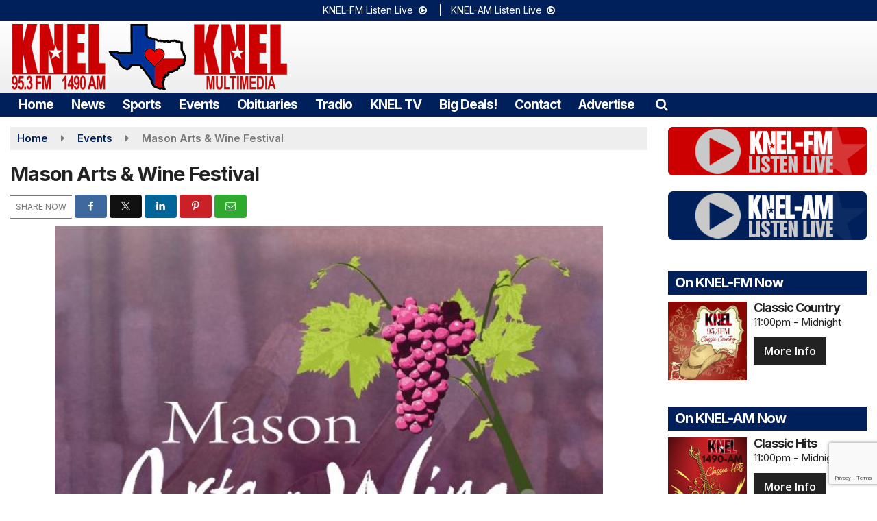

--- FILE ---
content_type: text/html; charset=UTF-8
request_url: https://www.knelradio.com/events/mason-arts-wine-festival
body_size: 21760
content:
<!doctype html>
<html lang="en-US">
<head>
	<meta charset="UTF-8">
	<meta name="viewport" content="width=device-width, initial-scale=1">
	<link rel="profile" href="http://gmpg.org/xfn/11">
	<link rel="shortcut icon" href="https://www.knelradio.com/wp-content/uploads/2021/12/32.png">		<link rel="image_src" type="image/jpeg" href="https://www.knelradio.com/wp-content/uploads/2024/10/Mason-Arts-and-Wine-Festival-edit-.jpg"/>
<link rel="canonical" href="https://www.knelradio.com/events/mason-arts-wine-festival/"/>
<meta name="description" content="Radio station/group website."/>
<meta property="og:image" content="https://www.knelradio.com/wp-content/uploads/2024/10/Mason-Arts-and-Wine-Festival-edit-.jpg"/>
<meta name="robots" content="max-snippet:-1, max-image-preview:large, max-video-preview:-1"/>
<meta property="og:locale" content="en_US"/>
<meta property="og:type" content="article"/>
<meta property="og:title" content="Mason Arts &#038; Wine Festival - KNEL 95.3 FM/1490AM"/>
<meta property="og:description" content="Radio station/group website."/>
<meta property="og:url" content="https://www.knelradio.com/events/mason-arts-wine-festival/"/>
<meta property="og:site_name" content="KNEL 95.3 FM/1490AM"/>
<meta property="article:published_time" content="2024-10-02 21:21"/><meta property="og:image" content="https://www.knelradio.com/wp-content/uploads/2024/10/Mason-Arts-and-Wine-Festival-edit-.jpg"/>
<meta property="og:image:secure_url" content="https://www.knelradio.com/wp-content/uploads/2024/10/Mason-Arts-and-Wine-Festival-edit-.jpg" /><meta name="twitter:card" content="summary_large_image"/>
<meta name="twitter:description" content="Radio station/group website.">
<meta name="twitter:title" content="Mason Arts &#038; Wine Festival - KNEL 95.3 FM/1490AM"/>
<meta name="twitter:image:alt" content="Radio station/group website.">
<meta name="twitter:image" content="https://www.knelradio.com/wp-content/uploads/2024/10/Mason-Arts-and-Wine-Festival-edit-.jpg">	<meta name="google-site-verification" content="Kbfr6v3oO6Gr934M5mOmQakKAAE3rJYe7OQro0eH1H0" />	<style id="srr-style" type="text/css" media="screen">
		#side-logo {height:42px}				@media screen and (max-width:991px){.desktoponly,.hidden_mobile{display:none !important}.stickywidget{position:inherit;top:auto}#site-navigation-wide,#sticky-menu-wrap,#stickymenu .navbuttonwrap{display:none}}
		@media screen and (min-width:991px){.mobileonly,.hidden_desktop{display:none !important}}
	</style>
	<title>Mason Arts &#038; Wine Festival &#8211; KNEL 95.3 FM/1490AM</title>
<meta name='robots' content='max-image-preview:large' />
<link rel='dns-prefetch' href='//cdn.jsdelivr.net' />
<link rel='dns-prefetch' href='//www.google.com' />
<link rel='dns-prefetch' href='//fonts.googleapis.com' />
<link rel="alternate" type="application/rss+xml" title="KNEL 95.3 FM/1490AM &raquo; Feed" href="https://www.knelradio.com/feed/" />
<link rel="alternate" type="application/rss+xml" title="KNEL 95.3 FM/1490AM &raquo; Comments Feed" href="https://www.knelradio.com/comments/feed/" />
<link rel="alternate" type="application/rss+xml" title="KNEL 95.3 FM/1490AM &raquo; Mason Arts &#038; Wine Festival Comments Feed" href="https://www.knelradio.com/events/mason-arts-wine-festival/feed/" />
<link rel="alternate" title="oEmbed (JSON)" type="application/json+oembed" href="https://www.knelradio.com/wp-json/oembed/1.0/embed?url=https%3A%2F%2Fwww.knelradio.com%2Fevents%2Fmason-arts-wine-festival%2F" />
<link rel="alternate" title="oEmbed (XML)" type="text/xml+oembed" href="https://www.knelradio.com/wp-json/oembed/1.0/embed?url=https%3A%2F%2Fwww.knelradio.com%2Fevents%2Fmason-arts-wine-festival%2F&#038;format=xml" />
<style id='wp-img-auto-sizes-contain-inline-css' type='text/css'>
img:is([sizes=auto i],[sizes^="auto," i]){contain-intrinsic-size:3000px 1500px}
/*# sourceURL=wp-img-auto-sizes-contain-inline-css */
</style>

<style id='classic-theme-styles-inline-css' type='text/css'>
/*! This file is auto-generated */
.wp-block-button__link{color:#fff;background-color:#32373c;border-radius:9999px;box-shadow:none;text-decoration:none;padding:calc(.667em + 2px) calc(1.333em + 2px);font-size:1.125em}.wp-block-file__button{background:#32373c;color:#fff;text-decoration:none}
/*# sourceURL=/wp-includes/css/classic-themes.min.css */
</style>
<link rel='stylesheet' id='srr-ads-css-css' href='https://www.knelradio.com/wp-content/plugins/srr-ads/includes/css/ads-style.css' type='text/css' media='all' />
<link rel='stylesheet' id='ads-style-css' href='https://www.knelradio.com/wp-content/plugins/srr-ads/includes/css/ads-style.css' type='text/css' media='all' />
<link rel='stylesheet' id='srr-onair-css' href='https://www.knelradio.com/wp-content/plugins/srr-onair/includes/css/onair.css' type='text/css' media='all' />
<link rel='stylesheet' id='fontawesome-local-css' href='https://www.knelradio.com/wp-content/themes/srr-launch/assets/fontawesome-local/css/all.min.css' type='text/css' media='all' />
<link rel='stylesheet' id='srr-launch-style-css' href='https://www.knelradio.com/wp-content/themes/srr-launch/style.css' type='text/css' media='all' />
<style id='srr-launch-style-inline-css' type='text/css'>
.carousel, .slider { display: none !important; }
/*# sourceURL=srr-launch-style-inline-css */
</style>
<link rel='stylesheet' id='srr-launch-bootstrap-css' href='https://www.knelradio.com/wp-content/themes/srr-launch/assets/css/bootstrap.min.css' type='text/css' media='all' />
<link rel='stylesheet' id='csf-google-web-fonts-css' href='//fonts.googleapis.com/css?family=Inter:400,700,600,500%7COpen%20Sans:600,400&#038;display=swap' type='text/css' media='all' />
<link rel='stylesheet' id='srr-weather-css' href='https://www.knelradio.com/wp-content/plugins/srr-weather/includes/css/weather.min.css' type='text/css' media='all' />
<style id='srr-weather-inline-css' type='text/css'>
.srrwx-acc-toggle, .weather-acc-toggle, #weatheralert-carousel h5, #weatheralert-carousel a, #weatheralert-carousel a:hover, #weatheralert-carousel span {color:#ffffff;font-weight:700;}.srrwx-acc-toggle, .weather-acc-toggle, #localalert-weather, #weatheralert-carousel {background-color:#dd3333;}.srrwx-alert, .weather-acc-content, .weather-acc-content * {color:#141414;}.srrwx-alert, .weather-acc-content {background-color:#eeeeee;}
/*# sourceURL=srr-weather-inline-css */
</style>
<script type="text/javascript" src="https://www.knelradio.com/wp-includes/js/jquery/jquery.min.js" id="jquery-core-js"></script>
<script type="text/javascript" id="jquery-js-before">
/* <![CDATA[ */
window.SRR_Launch = window.SRR_Launch || {}; window.SRR_Launch.swapPlayer = "enabled";
//# sourceURL=jquery-js-before
/* ]]> */
</script>
<link rel="https://api.w.org/" href="https://www.knelradio.com/wp-json/" /><link rel="alternate" title="JSON" type="application/json" href="https://www.knelradio.com/wp-json/wp/v2/event/8775" /><link rel="EditURI" type="application/rsd+xml" title="RSD" href="https://www.knelradio.com/xmlrpc.php?rsd" />
<link rel="canonical" href="https://www.knelradio.com/events/mason-arts-wine-festival/" />
<link rel='shortlink' href='https://www.knelradio.com/?p=8775' />
<div id="srrads-site-url" data-site-url="https://www.knelradio.com"></div>                <style type="text/css">
                    /* Hide the original audio tag after our script has enhanced it */
                    audio.custom-enhanced {
                        display: none !important;
                    }

                    /* --- THIS IS THE DEFINITIVE FIX FOR THE INVISIBLE TIME --- */
                    /* This rule makes the time counter and progress bar visible on ALL screen sizes. */
                    .minimal-player .progress-container,
                    .minimal-player .play-counter {
                        display: block !important;
                        visibility: visible !important;
                        opacity: 1 !important;
                    }

                    /* This is the main container for the minimal player. */
                    .minimal-player {
                        display: flex !important;
                        align-items: center;
                        width: 100%;
                        margin: 10px 0;
                    }

                    /* Layout adjustments for overlay and vertical alignment. */
                    .minimal-player .progress-container {
                        flex-grow: 1;
                        position: relative;
                        display: flex;
                        align-items: center;
                        justify-content: center;
                    }

                    .minimal-player .progress-bar {
                        position: absolute;
                        left: 0;
                        top: 0;
                        height: 100%;
                        z-index: 1;
                    }

                    .minimal-player .play-counter {
                        position: relative;
                        z-index: 2;
                        font-size: 12px;
                        text-shadow: 1px 1px 1px rgba(0,0,0,0.6);
                    }
                </style>
                <style type="text/css">.contest-entry{background-color:transparent!important}.event-style2 .event-date, .event-style3 .event-date{color:#FFFFFF}.event-style2 .event-date, .event-style3 .event-date{background-color:#222222}body{background-color:#ffffff;}.container, .contained{max-width:1600px!important;}.topbar{background-color:#00205b}.topbar, .topbar-content, .topbar-content a{font-family:"Inter";color:#ffffff;font-weight:normal;text-align:left;text-transform:none;font-size:14px;line-height:14px;}.topbar-nav a, .topbar a, .topbar-content a{color:#aaaaaa;}.topbar-nav a, .topbar a, .topbar-content a:hover{color:#ffffff;}.topbar-nav a, .topbar a, .topbar-content a:active{color:#ffffff;}#masthead{background-image:linear-gradient(#ffffff,#e8e8e8);background-position:center center;background-size:cover;}#header-top{padding-top:0px;padding-right:0px;padding-bottom:0px;padding-left:0px;}[data-view="mobile"] #header-top{padding-top:0px;padding-right:0px;padding-bottom:0px;padding-left:0px;}.site-branding-text, .site-branding-text-mobile{color:#FFFFFF;}#stickymenu .site-branding-text, #stickymenu .site-branding-text-mobile{color:#FFFFFF;}.header-content{background-color:transparent}.header-content, .header-content-inline{padding-top:8px;}#header-widgets .container{height:100px;}#header-widgets{background-color:#222222;}.header-widget-title{font-family:"Open Sans";color:#eeeeee;font-weight:600;text-transform:uppercase;font-size:15px;line-height:15px;letter-spacing:-1px;}.header-widget, .header-widget a, .header-widget a:hover, .header-widget a:focus, .header-widget a:visited{color:#ffffff;}#above-header-sidebar-wrap{padding-top:5px;padding-right:0px;padding-bottom:5px;padding-left:0px;}#above-header-sidebar-wrap{background-color:#343a40;background-position:center center;background-size:cover;}#below-header-sidebar-wrap{padding-top:15px;padding-right:0px;padding-bottom:15px;padding-left:0px;}#below-header-sidebar-wrap{background-color:#343a40;background-position:center center;background-size:cover;}#header-hero-wrap,#page-header-wrap{padding-top:15px;padding-right:0px;padding-bottom:15px;padding-left:0px;}#header-hero-wrap, #header-hero-wrap *,#page-header-wrap, #page-header-wrap *{color:#ffffff}#site-navigation-wide{background-color:#00205b}#primary-menu-wrap a, #primary-menu-wrap li a, #primary-menu-wrap .dropdown-menu a, .socialbar a, #primary-menu-wrap .navsearchbutt,li.flymenu:before, .navmenubutton a{font-family:"Inter";color:#ffffff;font-weight:700;text-transform:none;font-size:19px;line-height:20px;letter-spacing:-1px;}#primary-menu-wrap a:hover, #primary-menu .nav-item.active a.dropdown-toggle, #primary-menu .current-menu-parent a.dropdown-toggle, #primary-menu .current_page_item.menu-item-home a, .socialbar a:hover, .navsearchbutt:hover, #primary-menu .current-menu-item, #primary-menu .current_page_parent > .nav-link, #primary-menu .current-post-ancestor > .nav-link, #primary-menu .current-menu-parent > .nav-link, #primary-menu .current-post-parent > .nav-link{background-color:#cc0001}#primary-nav .navbar a:hover, #primary-nav.navbar li a:hover, #primary-menu-wrap .active a,#primary-menu-wrap a:hover,.navsearchbutt:hover i, .socialbar a:hover, #primary-menu .current-menu-ancestor > .nav-link, #primary-menu .current-menu-item > .nav-link, #primary-menu .current-menu-ancestor .active a.nav-link,#primary-menu .current-menu-parent a.dropdown-toggle,#primary-menu .current-post-ancestor > .nav-link, #primary-menu .current-menu-parent > .nav-link, #primary-menu .current-post-parent > .nav-link{color:#ffffff;}#primary-menu-wrap{padding-top:0px;padding-right:0px;padding-bottom:0px;padding-left:0px;}#masthead .navbar-nav .nav-link, #masthead .navbar-expand-lg .navbar-nav .nav-link, #masthead .navbar-expand-xl .navbar-nav .nav-link,#masthead .navsearchbutt,#masthead .socialbar a, #masthead li.flymenu:before{padding-top:7px;padding-right:12px;padding-bottom:7px;padding-left:12px;}.navbar-nav .nav-item{margin-top:0px;margin-right:2px;margin-bottom:0px;margin-left:0px;}#primary-menu .dropdown-menu{background-color:#00205b}#primary-menu .dropdown-menu a, #primary-menu .dropdown-menu li a{font-family:"Inter";color:#ffffff;font-weight:700;text-transform:none;font-size:19px;line-height:20px;letter-spacing:-1px;}#primary-menu .dropdown-menu a:hover, #primary-menu .dropdown-menu li a:hover, #primary-menu .dropdown-menu .active, #primary-menu .current-menu-ancestor>a{background-color:#cc0001}#primary-menu .dropdown-menu a:hover, #primary-menu .dropdown-menu li a:hover, #primary-menu .dropdown-menu .active, .current-menu-ancestor > a, #primary-menu .dropdown-menu .active a.nav-link{color:#ffffff;}#masthead .dropdown-menu .nav-item .nav-link{padding-top:10px;padding-right:10px;padding-bottom:10px;padding-left:10px;}#site-navigation-wide{padding-top:5px;padding-bottom:5px;}.navmenubutton a{padding-top:5px;padding-right:15px;padding-bottom:5px;padding-left:15px;}.navmenubutton{margin-top:0px;margin-bottom:0px;}.navmenubutton a.button1,#primary-menu-wrap .navmenubutton a.button1,#primary-menu-wrap .navmenubutton a.button1:hover{color:#222222;}.navmenubutton a.button1,#primary-menu-wrap .navmenubutton a.button1,#primary-menu-wrap .navmenubutton a.button1:hover{color:#ffffff;}.navmenubutton a.button2,#primary-menu-wrap .navmenubutton a.button2,#primary-menu-wrap .navmenubutton a.button2:hover{color:#222222;}.navmenubutton a.button2,#primary-menu-wrap .navmenubutton a.button2,#primary-menu-wrap .navmenubutton a.button2:hover{color:#ffffff;}#stickymenu{background-color:#00205b;background-position:center center;background-size:cover;}#stickymenu a, #stickymenu li a,#stickymenu .socialbar, #stickymenu .navsearchbutt{font-family:"Inter";color:#ffffff;font-weight:700;text-transform:none;font-size:20px;line-height:19px;letter-spacing:-1px;}#stickymenu .navbar a:hover, #stickymenu .navbar li a:hover, #stickymenu .active a,#stickymenu a:hover, #stickymenu .navsearchbutt:hover i, #stickymenu .socialbar a:hover, #stickymenu .current-menu-ancestor > a.nav-link, #stickymenu .current-menu-ancestor .active a.nav-link, #stickymenu .current-menu-parent a{background-color:#cc0001}#stickymenu .navbar a:hover, #stickymenu .navbar li a:hover, #stickymenu .active a, #stickymenu a:hover, #stickymenu .socialbar a:hover, #stickymenu .current-menu-ancestor > a.nav-link, #stickymenu .current_page_parent > .nav-link{color:#ffffff;}#stickymenu .dropdown-menu,#stickymenu .dropdown-menu a{background-color:#00205b}#stickymenu .dropdown-menu a{font-family:"Inter";color:#ffffff;font-weight:700;text-transform:none;font-size:20px;line-height:22px;letter-spacing:-1px;}#stickymenu .dropdown-menu a:hover, #stickymenu .dropdown-menu li a:hover, #stickymenu .dropdown-menu .active, #stickymenu .current-menu-ancestor>a{background-color:#cc0001}#stickymenu .dropdown-menu a:hover, #stickymenu .dropdown-menu li a:hover, #stickymenu .dropdown-menu .active, .current-menu-ancestor>a, #stickymenu .dropdown-menu .active a, #stickymenu .navsearchbutt:hover i, #stickymenu .socialbar a:hover, #stickymenu .dropdown-menu .current-menu-item > a.nav-link, #stickymenu .current-menu-parent > a.nav-link, #stickymenu .current-menu-ancestor a.active{color:#ffffff;}#sticky-menu-wrap{padding-top:0px;padding-right:0px;padding-bottom:0px;padding-left:0px;}#stickymenu li a, #stickymenu .navmenubutton a, #stickymenu .navsearchbutt,#stickymenu .socialbar a,#stickymenu .flymenu:before{padding-top:7px;padding-right:12px;padding-bottom:7px;padding-left:12px;}#stickymenu .dropdown-menu li a{padding-top:5px;padding-right:10px;padding-bottom:5px;padding-left:10px;}#stickymenu .sidenav_button i{color:#ffffff}.sidenav, #fly-wrap{background-color:#00205b;}a.closebtn, a.closebtn:hover, #side-menu a, #side-menu a:hover, .menu-mobile-menu-container a, .menu-mobile-menu-container a:hover,.sidenav_custom_button a,.sidenav ul li.menu-item-has-children:after,.fly-nav-menu a,.fly-nav-menu a:hover,nav.fly-nav-menu ul li.menu-item-has-children:after,.fly-soc-head,.menubar .srricon, .menubar .srricon:hover,#fly-wrap .searchform input,#mySidenav .searchform input,#fly-wrap .searchform input::placeholder,#mySidenav .searchform input::placeholder{font-family:"Inter";color:#ffffff;font-weight:700;text-transform:none;font-size:20px;line-height:22px;letter-spacing:-1px;}.menu-mobile-menu-container a, #side-menu a,.fly-nav-menu a, nav.fly-nav-menu ul li.menu-item-has-children:after, .sidenav ul li.menu-item-has-children:after{padding-top:4px;padding-bottom:4px;}#mobilemenu-sidebar-wrap .widget-title, #mobilemenu-sidebar-wrap .header-widget-title{font-family:"Open Sans";color:#eeeeee;font-weight:600;text-transform:uppercase;font-size:15px;line-height:15px;letter-spacing:-1px;}.sidenav_button i,.flymenu i{color:#00205b}#mySidenav .sidenav_button i,#fly-wrap .flymenu i{color:#ffffff}.sidenav_custom_button a{color:#222222;}.sidenav_custom_button a{color:#ffffff;}.flyout_custom_button a{color:#222222;}.flyout_custom_button a{color:#ffffff;}#localalert{background-color:#dd3333;}#localalert{font-family:"Open Sans";color:#ffffff;font-weight:normal;text-align:left;font-size:15px;line-height:17px;}#localalert a{color:#f1f1f1;}#localalert a:hover{color:#ffffff;}body{font-family:"Inter";color:#222222;font-weight:normal;text-transform:none;font-size:15px;line-height:24px;}h1, h1 a, h1 a:hover, h1 a:active, h1 a:visited{font-family:"Inter";color:#222222;font-weight:700;font-size:29px;line-height:40px;letter-spacing:-1px;}h2, h2 a, h2 a:hover, h2 a:active, h2 a:visited,h2.entry-title,.latest-title h2{font-family:"Inter";color:#222222;font-weight:700;font-size:25px;line-height:35px;letter-spacing:-1px;}h3, h3 a, h3 a:hover, h3 a:active, h3 a:visited,h3.entry-title,.latest-title h3{font-family:"Inter";color:#222222;font-weight:600;font-size:20px;line-height:24px;letter-spacing:-1px;}h4, h4 a, h4 a:hover, h4 a:active, h4 a:visited{font-family:"Inter";color:#222222;font-weight:700;font-size:19px;line-height:19px;letter-spacing:-1px;}h5, h5 a, h5 a:hover, h5 a:active, h5 a:visited{font-family:"Inter";color:#222222;font-weight:700;font-size:17px;line-height:17px;letter-spacing:-1px;}a{color:#00205b;}a:hover{color:#cc0001;}a:active{color:#cc0001;}#page-header-wrap{padding-top:45px;padding-right:0px;padding-bottom:45px;padding-left:0px;}#page-header-wrap, #page-header-wrap *{color:#ffffff}#post-header-wrap{padding-top:45px;padding-right:0px;padding-bottom:45px;padding-left:0px;}#post-header-wrap, #post-header-wrap *{color:#ffffff}.post-format-right i, .post-format-center, .post-format-left i{color:#FFFFFF;}.post-format-right i, .post-format-center, .post-format-left i{background-color:#555555;}.post-sharing a{color:#FFFFFF;}.post-social{background-color:#555555;}.post-social:hover{background-color:#222222;}#sidebar-right .widget-title, #sidebar-left .widget-title, #content .widget-title{background-color:#00205b;}#sidebar-right .widget-title, #sidebar-left .widget-title, #content .widget-title, #sidebar-right .widget-title a, #sidebar-left .widget-title a, #content .widget-title a{font-family:"Inter";color:#ffffff;font-weight:700;text-align:left;text-transform:none;font-size:20px;line-height:21px;letter-spacing:-1px;}#sidebar-right .widget-title, #sidebar-left .widget-title, #content .widget-title{padding-top:7px;padding-right:7px;padding-bottom:7px;padding-left:10px;}#sidebar-right .widget-title, #sidebar-left .widget-title, #content .widget-title{margin-top:0px;margin-right:0px;margin-bottom:10px;margin-left:0px;}#sidebar-right .widget-title span, #sidebar-left .widget-title span, #content .widget-title span{padding-top:0px;padding-right:0px;padding-bottom:0px;padding-left:0px;}#sidebar-right .widget, #sidebar-left .widget, #content .widget{padding-top:0px;padding-right:0px;padding-bottom:0px;padding-left:0px;}.site-footer{background-image:linear-gradient(#00205b,#001a3a);}.site-footer{padding-top:0px;padding-right:0px;padding-bottom:0px;padding-left:0px;}.site-footer, .site-footer .vfbp-form, .site-footer .vfbp-form .vfb-help-block, .site-footer .vfb-control-label, .site-footer .widget_nav_menu ul.nav li a{font-family:"Inter";color:#ffffff;font-weight:500;font-size:16px;line-height:24px;}.site-footer a, .site-footer .widget a, footer .latest-title h3, footer .latest-title a:hover{color:#ffffff;}footer .widget-title, footer #srr-form-wrap, footer .vfb-control-label, footer .entry-title{font-family:"Open Sans";color:#ffffff;font-weight:600;text-transform:none;font-size:22px;line-height:22px;letter-spacing:-1px;}footer .widget-title{padding-top:5px;padding-right:5px;padding-bottom:5px;padding-left:10px;}footer .widget-title{margin-top:0px;margin-right:0px;margin-bottom:10px;margin-left:0px;}.copyright{font-family:"Inter";color:#eee;font-weight:500;text-align:center;font-size:15px;line-height:16px;}.copyright a{color:#eeeeee;}.copyright a:hover{color:#ffffff;}.copyright a:active{color:#ffffff;}.copyright a:visited{color:#eeeeee;}.copyright a:focus{color:#ffffff;}.copyright{margin-top:0px;margin-right:0px;margin-bottom:0px;margin-left:0px;}#stickybottom{background-color:#111111;}#stickybottom{padding-top:10px;padding-right:10px;padding-bottom:10px;padding-left:10px;}#stickybottom{font-family:"Open Sans";color:#eee;font-style:600;text-align:center;font-size:17px;line-height:17px;}#stickybottom a{color:#eeeeee;}#stickybottom a:hover{color:#ffffff;}#stickybottom a:active{color:#ffffff;}#stickybottom a:visited{color:#eeeeee;}#stickybottom a:focus{color:#ffffff;}.play-pause-btn i:before,.play-counter{color:#ffffff}.play-pause-btn{background-color:#007bff}.progress-bar{background-color:#007bff}.progress-container{background-color:#8b8b8b7c}.minimal-player{background-color:#242424}.button, .btn, input[type="button"]:active, input[type="button"], input[type="reset"], input[type="reset"], input[type="submit"], .paginav a, .nav-tabs>li a.active, #onair-nav>li a.active, .vfbp-form .btn, .vfbp-form .btn-primary{background-color:#222222!important}.btn:hover, .btn:active, .button:hover, .button:active, input[type="button"]:active, input[type="button"]:hover, input[type="reset"]:active, input[type="reset"]:hover, input[type="submit"]:active, input[type="submit"]:hover, .paginav span, .paginav a:hover, .vfbp-form .btn:hover, .vfbp-form .btn-primary:hover{background-color:#555555!important}a.button, a.button:hover, .button, .button:hover, .button:active, .btn, .btn:hover, .btn:active, input[type="button"]:active, input[type="button"], input[type="reset"], input[type="reset"], input[type="submit"], .paginav span, .paginav a, .nav-tabs>li>a, .nav-tabs>li.active>a, .nav-tabs>li.active>a:hover, .nav-tabs>li.active>a:focus, .vfbp-form .btn, .vfbp-form .btn-primary, a.button:not([href]):not([tabindex]){font-family:"Open Sans"!important;color:#FFFFFF!important;font-weight:600!important;font-size:16px!important;}button, .button, .btn, input[type="button"], input[type="reset"], input[type="submit"], .vfbp-form .btn{padding-top:8px!important;padding-right:15px!important;padding-bottom:8px!important;padding-left:15px!important;}form, .css-event-form, #srr-form-wrap, .vfbp-form, .gravity-theme{background-color:transparent}#content form, .gravity-theme{padding-top:15px;padding-right:0px;padding-bottom:15px;padding-left:0px;}.vfbp-form .vfb-form-control, .gfield_label{color:#222222!important;}input, select, textarea, .vfbp-form .vfb-form-control{color:#141414!important;}input, select, textarea, .vfbp-form .vfb-form-control{background-color:#ffffff!important}input, select, textarea, .vfbp-form .vfb-form-control, .tml .tml-field{border-top-width:1px!important;border-right-width:1px!important;border-bottom-width:1px!important;border-left-width:1px!important;border-color:#bbbbbb!important;border-style:solid!important;}</style><style id='global-styles-inline-css' type='text/css'>
:root{--wp--preset--aspect-ratio--square: 1;--wp--preset--aspect-ratio--4-3: 4/3;--wp--preset--aspect-ratio--3-4: 3/4;--wp--preset--aspect-ratio--3-2: 3/2;--wp--preset--aspect-ratio--2-3: 2/3;--wp--preset--aspect-ratio--16-9: 16/9;--wp--preset--aspect-ratio--9-16: 9/16;--wp--preset--color--black: #000000;--wp--preset--color--cyan-bluish-gray: #abb8c3;--wp--preset--color--white: #ffffff;--wp--preset--color--pale-pink: #f78da7;--wp--preset--color--vivid-red: #cf2e2e;--wp--preset--color--luminous-vivid-orange: #ff6900;--wp--preset--color--luminous-vivid-amber: #fcb900;--wp--preset--color--light-green-cyan: #7bdcb5;--wp--preset--color--vivid-green-cyan: #00d084;--wp--preset--color--pale-cyan-blue: #8ed1fc;--wp--preset--color--vivid-cyan-blue: #0693e3;--wp--preset--color--vivid-purple: #9b51e0;--wp--preset--gradient--vivid-cyan-blue-to-vivid-purple: linear-gradient(135deg,rgb(6,147,227) 0%,rgb(155,81,224) 100%);--wp--preset--gradient--light-green-cyan-to-vivid-green-cyan: linear-gradient(135deg,rgb(122,220,180) 0%,rgb(0,208,130) 100%);--wp--preset--gradient--luminous-vivid-amber-to-luminous-vivid-orange: linear-gradient(135deg,rgb(252,185,0) 0%,rgb(255,105,0) 100%);--wp--preset--gradient--luminous-vivid-orange-to-vivid-red: linear-gradient(135deg,rgb(255,105,0) 0%,rgb(207,46,46) 100%);--wp--preset--gradient--very-light-gray-to-cyan-bluish-gray: linear-gradient(135deg,rgb(238,238,238) 0%,rgb(169,184,195) 100%);--wp--preset--gradient--cool-to-warm-spectrum: linear-gradient(135deg,rgb(74,234,220) 0%,rgb(151,120,209) 20%,rgb(207,42,186) 40%,rgb(238,44,130) 60%,rgb(251,105,98) 80%,rgb(254,248,76) 100%);--wp--preset--gradient--blush-light-purple: linear-gradient(135deg,rgb(255,206,236) 0%,rgb(152,150,240) 100%);--wp--preset--gradient--blush-bordeaux: linear-gradient(135deg,rgb(254,205,165) 0%,rgb(254,45,45) 50%,rgb(107,0,62) 100%);--wp--preset--gradient--luminous-dusk: linear-gradient(135deg,rgb(255,203,112) 0%,rgb(199,81,192) 50%,rgb(65,88,208) 100%);--wp--preset--gradient--pale-ocean: linear-gradient(135deg,rgb(255,245,203) 0%,rgb(182,227,212) 50%,rgb(51,167,181) 100%);--wp--preset--gradient--electric-grass: linear-gradient(135deg,rgb(202,248,128) 0%,rgb(113,206,126) 100%);--wp--preset--gradient--midnight: linear-gradient(135deg,rgb(2,3,129) 0%,rgb(40,116,252) 100%);--wp--preset--font-size--small: 13px;--wp--preset--font-size--medium: 20px;--wp--preset--font-size--large: 36px;--wp--preset--font-size--x-large: 42px;--wp--preset--spacing--20: 0.44rem;--wp--preset--spacing--30: 0.67rem;--wp--preset--spacing--40: 1rem;--wp--preset--spacing--50: 1.5rem;--wp--preset--spacing--60: 2.25rem;--wp--preset--spacing--70: 3.38rem;--wp--preset--spacing--80: 5.06rem;--wp--preset--shadow--natural: 6px 6px 9px rgba(0, 0, 0, 0.2);--wp--preset--shadow--deep: 12px 12px 50px rgba(0, 0, 0, 0.4);--wp--preset--shadow--sharp: 6px 6px 0px rgba(0, 0, 0, 0.2);--wp--preset--shadow--outlined: 6px 6px 0px -3px rgb(255, 255, 255), 6px 6px rgb(0, 0, 0);--wp--preset--shadow--crisp: 6px 6px 0px rgb(0, 0, 0);}:where(.is-layout-flex){gap: 0.5em;}:where(.is-layout-grid){gap: 0.5em;}body .is-layout-flex{display: flex;}.is-layout-flex{flex-wrap: wrap;align-items: center;}.is-layout-flex > :is(*, div){margin: 0;}body .is-layout-grid{display: grid;}.is-layout-grid > :is(*, div){margin: 0;}:where(.wp-block-columns.is-layout-flex){gap: 2em;}:where(.wp-block-columns.is-layout-grid){gap: 2em;}:where(.wp-block-post-template.is-layout-flex){gap: 1.25em;}:where(.wp-block-post-template.is-layout-grid){gap: 1.25em;}.has-black-color{color: var(--wp--preset--color--black) !important;}.has-cyan-bluish-gray-color{color: var(--wp--preset--color--cyan-bluish-gray) !important;}.has-white-color{color: var(--wp--preset--color--white) !important;}.has-pale-pink-color{color: var(--wp--preset--color--pale-pink) !important;}.has-vivid-red-color{color: var(--wp--preset--color--vivid-red) !important;}.has-luminous-vivid-orange-color{color: var(--wp--preset--color--luminous-vivid-orange) !important;}.has-luminous-vivid-amber-color{color: var(--wp--preset--color--luminous-vivid-amber) !important;}.has-light-green-cyan-color{color: var(--wp--preset--color--light-green-cyan) !important;}.has-vivid-green-cyan-color{color: var(--wp--preset--color--vivid-green-cyan) !important;}.has-pale-cyan-blue-color{color: var(--wp--preset--color--pale-cyan-blue) !important;}.has-vivid-cyan-blue-color{color: var(--wp--preset--color--vivid-cyan-blue) !important;}.has-vivid-purple-color{color: var(--wp--preset--color--vivid-purple) !important;}.has-black-background-color{background-color: var(--wp--preset--color--black) !important;}.has-cyan-bluish-gray-background-color{background-color: var(--wp--preset--color--cyan-bluish-gray) !important;}.has-white-background-color{background-color: var(--wp--preset--color--white) !important;}.has-pale-pink-background-color{background-color: var(--wp--preset--color--pale-pink) !important;}.has-vivid-red-background-color{background-color: var(--wp--preset--color--vivid-red) !important;}.has-luminous-vivid-orange-background-color{background-color: var(--wp--preset--color--luminous-vivid-orange) !important;}.has-luminous-vivid-amber-background-color{background-color: var(--wp--preset--color--luminous-vivid-amber) !important;}.has-light-green-cyan-background-color{background-color: var(--wp--preset--color--light-green-cyan) !important;}.has-vivid-green-cyan-background-color{background-color: var(--wp--preset--color--vivid-green-cyan) !important;}.has-pale-cyan-blue-background-color{background-color: var(--wp--preset--color--pale-cyan-blue) !important;}.has-vivid-cyan-blue-background-color{background-color: var(--wp--preset--color--vivid-cyan-blue) !important;}.has-vivid-purple-background-color{background-color: var(--wp--preset--color--vivid-purple) !important;}.has-black-border-color{border-color: var(--wp--preset--color--black) !important;}.has-cyan-bluish-gray-border-color{border-color: var(--wp--preset--color--cyan-bluish-gray) !important;}.has-white-border-color{border-color: var(--wp--preset--color--white) !important;}.has-pale-pink-border-color{border-color: var(--wp--preset--color--pale-pink) !important;}.has-vivid-red-border-color{border-color: var(--wp--preset--color--vivid-red) !important;}.has-luminous-vivid-orange-border-color{border-color: var(--wp--preset--color--luminous-vivid-orange) !important;}.has-luminous-vivid-amber-border-color{border-color: var(--wp--preset--color--luminous-vivid-amber) !important;}.has-light-green-cyan-border-color{border-color: var(--wp--preset--color--light-green-cyan) !important;}.has-vivid-green-cyan-border-color{border-color: var(--wp--preset--color--vivid-green-cyan) !important;}.has-pale-cyan-blue-border-color{border-color: var(--wp--preset--color--pale-cyan-blue) !important;}.has-vivid-cyan-blue-border-color{border-color: var(--wp--preset--color--vivid-cyan-blue) !important;}.has-vivid-purple-border-color{border-color: var(--wp--preset--color--vivid-purple) !important;}.has-vivid-cyan-blue-to-vivid-purple-gradient-background{background: var(--wp--preset--gradient--vivid-cyan-blue-to-vivid-purple) !important;}.has-light-green-cyan-to-vivid-green-cyan-gradient-background{background: var(--wp--preset--gradient--light-green-cyan-to-vivid-green-cyan) !important;}.has-luminous-vivid-amber-to-luminous-vivid-orange-gradient-background{background: var(--wp--preset--gradient--luminous-vivid-amber-to-luminous-vivid-orange) !important;}.has-luminous-vivid-orange-to-vivid-red-gradient-background{background: var(--wp--preset--gradient--luminous-vivid-orange-to-vivid-red) !important;}.has-very-light-gray-to-cyan-bluish-gray-gradient-background{background: var(--wp--preset--gradient--very-light-gray-to-cyan-bluish-gray) !important;}.has-cool-to-warm-spectrum-gradient-background{background: var(--wp--preset--gradient--cool-to-warm-spectrum) !important;}.has-blush-light-purple-gradient-background{background: var(--wp--preset--gradient--blush-light-purple) !important;}.has-blush-bordeaux-gradient-background{background: var(--wp--preset--gradient--blush-bordeaux) !important;}.has-luminous-dusk-gradient-background{background: var(--wp--preset--gradient--luminous-dusk) !important;}.has-pale-ocean-gradient-background{background: var(--wp--preset--gradient--pale-ocean) !important;}.has-electric-grass-gradient-background{background: var(--wp--preset--gradient--electric-grass) !important;}.has-midnight-gradient-background{background: var(--wp--preset--gradient--midnight) !important;}.has-small-font-size{font-size: var(--wp--preset--font-size--small) !important;}.has-medium-font-size{font-size: var(--wp--preset--font-size--medium) !important;}.has-large-font-size{font-size: var(--wp--preset--font-size--large) !important;}.has-x-large-font-size{font-size: var(--wp--preset--font-size--x-large) !important;}
/*# sourceURL=global-styles-inline-css */
</style>
<link rel='stylesheet' id='srr-ads-style-css' href='https://www.knelradio.com/wp-content/plugins/srr-ads/includes/css/ads-style.css' type='text/css' media='all' />
<link rel='stylesheet' id='srr-events-css' href='https://www.knelradio.com/wp-content/plugins/srr-events/includes/css/events.css' type='text/css' media='all' />
<link rel='stylesheet' id='srr-onair-widget-css' href='https://www.knelradio.com/wp-content/plugins/srr-onair/includes/css/onair-widget.css' type='text/css' media='all' />
<link rel='stylesheet' id='srricons-css' href='https://www.knelradio.com/wp-content/themes/srr-launch/assets/css/srricons.css' type='text/css' media='all' />
</head>
<body class="wp-singular event-template-default single single-event postid-8775 wp-theme-srr-launch">
<div id="mySidenav" class="sidenav sidenav-right">
    <div id="side-logo"><a href="https://www.knelradio.com/" title="KNEL 95.3 FM/1490AM" rel="home"><img src="https://www.knelradio.com/wp-content/uploads/2021/11/KNEL-Multi.png" class="site-logo" alt="KNEL 95.3 FM/1490AM"></a></div>    <a href="javascript:void(0)" class="closebtn sidenav_button" aria-label="Close" role="button"><i class="srricon icon-cancel"></i></a>
    <style>#mobilemenu-sidebar-wrap,#mobilemenu-sidebar-wrap a,#mobilemenu-sidebar-wrap a:hover{color:#ffffff}#side-menu .dropdown-toggle{height:23px}</style>
    <div class="menu-main-menu-container"><ul id="side-menu" class="side-navbar-nav"><li id="menu-item-47" class="menu-item menu-item-type-post_type menu-item-object-page menu-item-home menu-item-has-children dropdown menu-item-47 dropdown-submenu"><a href="https://www.knelradio.com/">Home </a><b class="srr-dropdown-toggle"></b>
<ul class="dropdown-menu sub-menu depth_0">
	<li id="menu-item-353" class="menu-item menu-item-type-post_type menu-item-object-page menu-item-has-children dropdown menu-item-353 dropdown-submenu"><a href="https://www.knelradio.com/knel-fm-shows/">KNEL-FM </a><b class="srr-dropdown-toggle"></b>
	<ul class="dropdown-menu sub-menu depth_1">
		<li id="menu-item-356" class="menu-item menu-item-type-post_type menu-item-object-page menu-item-356"><a href="https://www.knelradio.com/knel-fm-shows/">Shows</a></li>
		<li id="menu-item-354" class="popup menu-item menu-item-type-post_type menu-item-object-page menu-item-354"><a href="https://www.knelradio.com/knel-fm-streaming/">Listen Live</a></li>
	</ul>
</li>
	<li id="menu-item-351" class="menu-item menu-item-type-post_type menu-item-object-page menu-item-has-children dropdown menu-item-351 dropdown-submenu"><a href="https://www.knelradio.com/knel-am-shows/">KNEL-AM </a><b class="srr-dropdown-toggle"></b>
	<ul class="dropdown-menu sub-menu depth_1">
		<li id="menu-item-355" class="menu-item menu-item-type-post_type menu-item-object-page menu-item-355"><a href="https://www.knelradio.com/knel-am-shows/">Shows</a></li>
		<li id="menu-item-352" class="popup menu-item menu-item-type-post_type menu-item-object-page menu-item-352"><a href="https://www.knelradio.com/knel-am-streaming/">Listen Live</a></li>
	</ul>
</li>
	<li id="menu-item-10719" class="menu-item menu-item-type-post_type menu-item-object-page menu-item-10719"><a href="https://www.knelradio.com/knel-tv-morning/">KNEL TV Morning</a></li>
</ul>
</li>
<li id="menu-item-395" class="menu-item menu-item-type-taxonomy menu-item-object-category menu-item-has-children dropdown menu-item-395 dropdown-submenu"><a href="https://www.knelradio.com/category/local/">News </a><b class="srr-dropdown-toggle"></b>
<ul class="dropdown-menu sub-menu depth_0">
	<li id="menu-item-95" class="menu-item menu-item-type-taxonomy menu-item-object-category menu-item-95"><a href="https://www.knelradio.com/category/local/">Local</a></li>
	<li id="menu-item-56" class="menu-item menu-item-type-post_type menu-item-object-page menu-item-56"><a href="https://www.knelradio.com/weather/">Weather</a></li>
	<li id="menu-item-464" class="menu-item menu-item-type-post_type menu-item-object-page menu-item-464"><a href="https://www.knelradio.com/daily-newsletter-signup/">Daily Newsletter Signup</a></li>
	<li id="menu-item-55" class="menu-item menu-item-type-post_type menu-item-object-page menu-item-55"><a href="https://www.knelradio.com/submit-news/">Submit News</a></li>
</ul>
</li>
<li id="menu-item-96" class="menu-item menu-item-type-taxonomy menu-item-object-category menu-item-has-children dropdown menu-item-96 dropdown-submenu"><a href="https://www.knelradio.com/category/sports-news/">Sports </a><b class="srr-dropdown-toggle"></b>
<ul class="dropdown-menu sub-menu depth_0">
	<li id="menu-item-9238" class="menu-item menu-item-type-post_type menu-item-object-page menu-item-9238"><a href="https://www.knelradio.com/sports-live-broadcast/">KNEL Sports Live Broadcast Schedule</a></li>
</ul>
</li>
<li id="menu-item-93" class="menu-item menu-item-type-post_type_archive menu-item-object-event menu-item-has-children dropdown menu-item-93 dropdown-submenu"><a href="https://www.knelradio.com/events/">Events </a><b class="srr-dropdown-toggle"></b>
<ul class="dropdown-menu sub-menu depth_0">
	<li id="menu-item-690" class="menu-item menu-item-type-post_type menu-item-object-page menu-item-690"><a href="https://www.knelradio.com/submit-event/">Submit Event</a></li>
</ul>
</li>
<li id="menu-item-511" class="menu-item menu-item-type-post_type_archive menu-item-object-obituary menu-item-511"><a href="https://www.knelradio.com/obituaries/">Obituaries</a></li>
<li id="menu-item-450" class="menu-item menu-item-type-taxonomy menu-item-object-category menu-item-450"><a href="https://www.knelradio.com/category/tradio/">Tradio</a></li>
<li id="menu-item-10311" class="menu-item menu-item-type-post_type menu-item-object-page menu-item-has-children dropdown menu-item-10311 dropdown-submenu"><a href="https://www.knelradio.com/knel-tv/">KNEL TV </a><b class="srr-dropdown-toggle"></b>
<ul class="dropdown-menu sub-menu depth_0">
	<li id="menu-item-10308" class="menu-item menu-item-type-post_type menu-item-object-page menu-item-10308"><a href="https://www.knelradio.com/coaches-corner/">Coaches Corner</a></li>
	<li id="menu-item-10310" class="menu-item menu-item-type-post_type menu-item-object-page menu-item-10310"><a href="https://www.knelradio.com/knel-tv-brady-bulldogs/">Brady Bulldogs KNEL TV</a></li>
	<li id="menu-item-10307" class="menu-item menu-item-type-post_type menu-item-object-page menu-item-10307"><a href="https://www.knelradio.com/knel-tv-mason-punchers/">Mason Punchers KNEL TV</a></li>
</ul>
</li>
<li id="menu-item-4452" class="menu-item menu-item-type-post_type menu-item-object-page menu-item-has-children dropdown menu-item-4452 dropdown-submenu"><a href="https://www.knelradio.com/knel-big-deals/">Big Deals! </a><b class="srr-dropdown-toggle"></b>
<ul class="dropdown-menu sub-menu depth_0">
	<li id="menu-item-9248" class="menu-item menu-item-type-post_type menu-item-object-page menu-item-9248"><a href="https://www.knelradio.com/knel-big-deals-2025/">KNEL Big Deals 2025</a></li>
</ul>
</li>
<li id="menu-item-50" class="menu-item menu-item-type-post_type menu-item-object-page menu-item-has-children dropdown menu-item-50 dropdown-submenu"><a href="https://www.knelradio.com/contact-us/">Contact </a><b class="srr-dropdown-toggle"></b>
<ul class="dropdown-menu sub-menu depth_0">
	<li id="menu-item-57" class="menu-item menu-item-type-post_type menu-item-object-page menu-item-57"><a href="https://www.knelradio.com/contact-us/">Contact Us</a></li>
	<li id="menu-item-463" class="menu-item menu-item-type-post_type menu-item-object-page menu-item-463"><a href="https://www.knelradio.com/daily-newsletter-signup/">Daily Newsletter Signup</a></li>
</ul>
</li>
<li id="menu-item-48" class="menu-item menu-item-type-post_type menu-item-object-page menu-item-48"><a href="https://www.knelradio.com/advertise-with-us/">Advertise</a></li>
</ul></div><div id="fly-soc-wrap"><div class="menubar "><a href="https://www.facebook.com/knelradio" target="_blank" title="Follow us on Facebook" aria-label="Follow us on Facebook" class="srricon icon-facebook-f" trel="nofollow noopener"></a></div></div><!--fly-soc-wrap-->        <form role="search" method="get" class="searchform srr-launch-searchform" action="https://www.knelradio.com/">
            <input type="text" class="s form-control" id="search" name="s" placeholder="Search&hellip;" value="" >
        </form>
    </div><div id="page" class="site">
		<div class="topbar tbm-left " >
		<div class="container">
			<div class="row">
									<div class="site-header-inner topbar-left col-md-12" style="text-align:center">
						<!-- Show menu --> 
						<div class="menu-top-bar-left-container"><ul id="topbar-menu" class="topbar-nav"><li id="menu-item-65" class="popup menu-item menu-item-type-custom menu-item-object-custom menu-item-65"><a href="https://www.knelradio.com/knel-fm-streaming">KNEL-FM Listen Live <i class="srricon icon-play-circled"></i></a></li>
<li id="menu-item-114" class="popup menu-item menu-item-type-custom menu-item-object-custom menu-item-114"><a href="https://www.knelradio.com/knel-am-streaming">KNEL-AM Listen Live <i class="srricon icon-play-circled"></i></a></li>
</ul></div>				
					</div>
							</div>
		</div>
	</div><div id="fly-wrap" class="fly-wrap flywrap-left">
	<style>#fly-menu .dropdown-toggle{height:23px}</style>
	<div id="fly-menu-top">
					<div id="fly-logo">
				<a href="https://www.knelradio.com/" title="KNEL 95.3 FM/1490AM" rel="home"><img src="https://www.knelradio.com/wp-content/uploads/2021/11/KNEL-Multi.png" alt="KNEL 95.3 FM/1490AM"></a>
			</div><!--fly-logo-->
				<div class="fly-but-wrap flymenu"><i class="srricon icon-cancel"></i></div>
	</div><!--fly-menu-top-->
	<div id="fly-soc-wrap"><div class="menubar "><a href="https://www.facebook.com/knelradio" target="_blank" title="Follow us on Facebook" aria-label="Follow us on Facebook" class="srricon icon-facebook-f" trel="nofollow noopener"></a></div></div><!--fly-soc-wrap-->	</div><!--fly-wrap-->	
	<header id="masthead" class="site-header navfull">
				<div id="header-top">
	<div class="container">		<div class="site-branding">
			<a href="https://www.knelradio.com/" title="KNEL 95.3 FM/1490AM" rel="home"><img src="https://www.knelradio.com/wp-content/uploads/2021/11/KNEL-Multi.png" class="site-logo" height="100" width="407" alt="KNEL 95.3 FM/1490AM" style="float:left"></a>
					</div>
							<div class="header-content-inline alldevices">
				<div class="header-content-content"><div class="srr-adblock-placeholder srr-adblock-lazy" data-srr-adblock-id="2" data-ad-block-id="2" data-layout="slider" data-device="computer" style="width:100%;max-width:728px;aspect-ratio:728 / 90;height:auto;margin:0 auto;position:relative;overflow:hidden;"><div class="srr-adblock-skeleton" style="width:100%;height:100%;display:flex;align-items:center;justify-content:center;font-size:12px;color:#888;background-color:rgba(0,0,0,0.02);">Loading advertisement…</div></div><noscript></noscript></div>
			</div>
				<span class="sidenav_button" style="color:#ffffff" role="button" aria-label="Sidebar Navigation"><i class="srricon icon-menu"></i></span>
	</div><!-- /.container --></div>
<nav id="site-navigation-wide" class="main-navigation navbar navbar-wide navbar-expand-xl">
	<div class="container">		<div id="primary-menu-wrap" class="collapse navbar-collapse"><ul id="primary-menu" class="navbar-nav"><li class='nav-item  dropdown  menu-item menu-item-type-post_type menu-item-object-page menu-item-home menu-item-has-children'><a href="https://www.knelradio.com/"  aria-label="Home" class="nav-link dropdown-toggle">Home</a><ul class='dropdown-menu  depth_0'><li class='nav-item    menu-item menu-item-type-post_type menu-item-object-page menu-item-has-children'><a href="https://www.knelradio.com/knel-fm-shows/"  aria-label="KNEL-FM" class="nav-link" role="button">KNEL-FM</a><ul class='dropdown-menu  sub-menu depth_1'><li class='nav-item    menu-item menu-item-type-post_type menu-item-object-page'><a href="https://www.knelradio.com/knel-fm-shows/"  aria-label="Shows" class="nav-link" role="button">Shows</a></li>
<li class='nav-item   popup menu-item menu-item-type-post_type menu-item-object-page'><a href="https://www.knelradio.com/knel-fm-streaming/"  aria-label="Listen Live" class="nav-link" role="button">Listen Live</a></li>
	</ul>
</li>
<li class='nav-item    menu-item menu-item-type-post_type menu-item-object-page menu-item-has-children'><a href="https://www.knelradio.com/knel-am-shows/"  aria-label="KNEL-AM" class="nav-link" role="button">KNEL-AM</a><ul class='dropdown-menu  sub-menu depth_1'><li class='nav-item    menu-item menu-item-type-post_type menu-item-object-page'><a href="https://www.knelradio.com/knel-am-shows/"  aria-label="Shows" class="nav-link" role="button">Shows</a></li>
<li class='nav-item   popup menu-item menu-item-type-post_type menu-item-object-page'><a href="https://www.knelradio.com/knel-am-streaming/"  aria-label="Listen Live" class="nav-link" role="button">Listen Live</a></li>
	</ul>
</li>
<li class='nav-item    menu-item menu-item-type-post_type menu-item-object-page'><a href="https://www.knelradio.com/knel-tv-morning/"  aria-label="KNEL TV Morning" class="nav-link" role="button">KNEL TV Morning</a></li>
</ul>
</li>
<li class='nav-item  dropdown  menu-item menu-item-type-taxonomy menu-item-object-category menu-item-has-children'><a href="https://www.knelradio.com/category/local/"  aria-label="News" class="nav-link dropdown-toggle">News</a><ul class='dropdown-menu  depth_0'><li class='nav-item    menu-item menu-item-type-taxonomy menu-item-object-category'><a href="https://www.knelradio.com/category/local/"  aria-label="Local" class="nav-link" role="button">Local</a></li>
<li class='nav-item    menu-item menu-item-type-post_type menu-item-object-page'><a href="https://www.knelradio.com/weather/"  aria-label="Weather" class="nav-link" role="button">Weather</a></li>
<li class='nav-item    menu-item menu-item-type-post_type menu-item-object-page'><a href="https://www.knelradio.com/daily-newsletter-signup/"  aria-label="Daily Newsletter Signup" class="nav-link" role="button">Daily Newsletter Signup</a></li>
<li class='nav-item    menu-item menu-item-type-post_type menu-item-object-page'><a href="https://www.knelradio.com/submit-news/"  aria-label="Submit News" class="nav-link" role="button">Submit News</a></li>
</ul>
</li>
<li class='nav-item  dropdown  menu-item menu-item-type-taxonomy menu-item-object-category menu-item-has-children'><a href="https://www.knelradio.com/category/sports-news/"  aria-label="Sports" class="nav-link dropdown-toggle">Sports</a><ul class='dropdown-menu  depth_0'><li class='nav-item    menu-item menu-item-type-post_type menu-item-object-page'><a href="https://www.knelradio.com/sports-live-broadcast/"  aria-label="KNEL Sports Live Broadcast Schedule" class="nav-link" role="button">KNEL Sports Live Broadcast Schedule</a></li>
</ul>
</li>
<li class='nav-item  dropdown  menu-item menu-item-type-post_type_archive menu-item-object-event menu-item-has-children'><a href="https://www.knelradio.com/events/"  aria-label="Events" class="nav-link dropdown-toggle">Events</a><ul class='dropdown-menu  depth_0'><li class='nav-item    menu-item menu-item-type-post_type menu-item-object-page'><a href="https://www.knelradio.com/submit-event/"  aria-label="Submit Event" class="nav-link" role="button">Submit Event</a></li>
</ul>
</li>
<li class='nav-item    menu-item menu-item-type-post_type_archive menu-item-object-obituary'><a href="https://www.knelradio.com/obituaries/"  aria-label="Obituaries" class="nav-link" role="button">Obituaries</a></li>
<li class='nav-item    menu-item menu-item-type-taxonomy menu-item-object-category'><a href="https://www.knelradio.com/category/tradio/"  aria-label="Tradio" class="nav-link" role="button">Tradio</a></li>
<li class='nav-item  dropdown  menu-item menu-item-type-post_type menu-item-object-page menu-item-has-children'><a href="https://www.knelradio.com/knel-tv/"  aria-label="KNEL TV" class="nav-link dropdown-toggle">KNEL TV</a><ul class='dropdown-menu  depth_0'><li class='nav-item    menu-item menu-item-type-post_type menu-item-object-page'><a href="https://www.knelradio.com/coaches-corner/"  aria-label="Coaches Corner" class="nav-link" role="button">Coaches Corner</a></li>
<li class='nav-item    menu-item menu-item-type-post_type menu-item-object-page'><a href="https://www.knelradio.com/knel-tv-brady-bulldogs/"  aria-label="Brady Bulldogs KNEL TV" class="nav-link" role="button">Brady Bulldogs KNEL TV</a></li>
<li class='nav-item    menu-item menu-item-type-post_type menu-item-object-page'><a href="https://www.knelradio.com/knel-tv-mason-punchers/"  aria-label="Mason Punchers KNEL TV" class="nav-link" role="button">Mason Punchers KNEL TV</a></li>
</ul>
</li>
<li class='nav-item  dropdown  menu-item menu-item-type-post_type menu-item-object-page menu-item-has-children'><a href="https://www.knelradio.com/knel-big-deals/"  aria-label="Big Deals!" class="nav-link dropdown-toggle">Big Deals!</a><ul class='dropdown-menu  depth_0'><li class='nav-item    menu-item menu-item-type-post_type menu-item-object-page'><a href="https://www.knelradio.com/knel-big-deals-2025/"  aria-label="KNEL Big Deals 2025" class="nav-link" role="button">KNEL Big Deals 2025</a></li>
</ul>
</li>
<li class='nav-item  dropdown  menu-item menu-item-type-post_type menu-item-object-page menu-item-has-children'><a href="https://www.knelradio.com/contact-us/"  aria-label="Contact" class="nav-link dropdown-toggle">Contact</a><ul class='dropdown-menu  depth_0'><li class='nav-item    menu-item menu-item-type-post_type menu-item-object-page'><a href="https://www.knelradio.com/contact-us/"  aria-label="Contact Us" class="nav-link" role="button">Contact Us</a></li>
<li class='nav-item    menu-item menu-item-type-post_type menu-item-object-page'><a href="https://www.knelradio.com/daily-newsletter-signup/"  aria-label="Daily Newsletter Signup" class="nav-link" role="button">Daily Newsletter Signup</a></li>
</ul>
</li>
<li class='nav-item    menu-item menu-item-type-post_type menu-item-object-page'><a href="https://www.knelradio.com/advertise-with-us/"  aria-label="Advertise" class="nav-link" role="button">Advertise</a></li>
</ul><div class="navsearchbutt"><i id="searchbutt" class="srricon icon-search" aria-hidden="true"></i><span id="searchtext">Search</span></div></div>			</div><!-- /.container --></nav><!-- #site-navigation -->		<div id="searchbar">
			<form role="search" method="get" class="search-form" action="https://www.knelradio.com">
				<input type="search" class="search-field" placeholder="What are you searching for?" value="" name="s" title="Search for:">
				<input type="submit" style="display:none" class="search-submit" value="Search">
			</form>
		</div>
			</header><!-- #masthead -->
			
	<div id="content" class="site-content">
			<div class="container">
		<div class="row">
						<div class="col-lg-9">
				<div id="primary" class="content-area">					
					<article id="post-8775" class="post-8775 event type-event status-publish has-post-thumbnail hentry" itemscope itemtype="http://schema.org/Event">
						<div class="page-header">
															<div class="breadcrumbs"><a href="https://www.knelradio.com/" rel="v:url" property="v:title">Home</a><i class="srricon icon-right-dir" aria-hidden="true"></i><span typeof="v:Breadcrumb"><a rel="v:url" property="v:title" href="https://www.knelradio.com/events">Events</a></span><i class="srricon icon-right-dir" aria-hidden="true"></i><span class="current">Mason Arts &#038; Wine Festival</span></div>
														<h1 class="page-title" itemprop="name">Mason Arts &#038; Wine Festival</h1>
								<div class="post-sharing">
		<div class="sharenow">SHARE NOW</div>
		<a href="https://www.facebook.com/sharer/sharer.php?u=https://www.knelradio.com/events/mason-arts-wine-festival" target="_blank" role="button" aria-label="Share to Facebook" title="Share to Facebook" rel="nofollow noopener" class="share-facebook content-sharing"><i class="srricon icon-facebook-f"></i></a>
		<a href="https://twitter.com/intent/tweet?url=https://www.knelradio.com/events/mason-arts-wine-festival&text=Mason Arts 038 Wine Festival on KNEL 953 FM1490AM: " target="_blank" role="button" aria-label="Share to X" title="Share to X" rel="nofollow noopener" class="share-twitter content-sharing"><i class="srricon icon-x"></i></a>
		<a href="https://www.linkedin.com/shareArticle?mini=true&amp;url=https://www.knelradio.com/events/mason-arts-wine-festival&title=Mason Arts 038 Wine Festival on KNEL 953 FM1490AM&source=KNEL 95.3 FM/1490AM" target="_blank" role="button" aria-label="Share to LinkedIn" title="Share to LinkedIn" rel="nofollow noopener" class="share-linkedin content-sharing"><i class="srricon icon-linkedin"></i></a>
		<a href="https://pinterest.com/pin/create/button/?url=https://www.knelradio.com/events/mason-arts-wine-festival&media=https://www.knelradio.com/wp-content/uploads/2024/10/Mason-Arts-and-Wine-Festival-edit-.jpg&description=" target="_blank" role="button" aria-label="Share to Pinterest" title="Share to Pinterest" rel="nofollow noopener" class="share-pinterest content-sharing"><i class="srricon icon-pinterest"></i></a>
		<a href="/cdn-cgi/l/email-protection#[base64]" target="_self" role="button" aria-label="Share via E-Mail" title="Share via E-Mail" rel="nofollow noopener" class="share-email content-sharing"><i class="srricon icon-mail"></i></a>
	</div>	
						</div><!-- .entry-header -->
						
						<div class="event-wrapper">
															<div class="featured-image ">
									<img width="600" height="750" src="https://www.knelradio.com/wp-content/uploads/2024/10/Mason-Arts-and-Wine-Festival-edit-.jpg" class="attachment-full size-full wp-post-image" alt="" decoding="async" fetchpriority="high" srcset="https://www.knelradio.com/wp-content/uploads/2024/10/Mason-Arts-and-Wine-Festival-edit-.jpg 600w, https://www.knelradio.com/wp-content/uploads/2024/10/Mason-Arts-and-Wine-Festival-edit--250x313.jpg 250w, https://www.knelradio.com/wp-content/uploads/2024/10/Mason-Arts-and-Wine-Festival-edit--125x156.jpg 125w" sizes="(max-width: 600px) 100vw, 600px" loading="lazy" />																	</div>
														<div class="event-times">
								<div class="event-icon"><i class="srricon icon-calendar" aria-hidden="true"></i></div>
								<div class="event-datetime" style="font-size:1.5em;line-height:2em">
																				<span class="event-start" itemprop="startDate" content="2024-10-01T16:30:00-05:00">
												Tue, Oct 1<span> at 9:30pm</span>											</span>
																				<span class="event-end" itemprop="endDate" content="2024-10-26T06:00:00-05:00">
											 - Sat, Oct 26<span> at 11:00am</span>										</span>								</div>
							</div>
														<div class="event-content" style="margin-top:20px;">
															</div>
							
																					<div class="add-to-calendar ">
																<a href="https://www.knelradio.com/wp-json/srr-events/v1/ics/8775" aria-label="Add to my Calendar via ICS" rel="nofollow noopener" class="button"><i class="srricon icon-calendar" aria-hidden="true"></i> Add to My Calendar</a>
							</div>
							<script data-cfasync="false" src="/cdn-cgi/scripts/5c5dd728/cloudflare-static/email-decode.min.js"></script><script>
							(function() {
								if (!window.fetch || !window.Blob || !window.URL) {
									return;
								}
								var links = document.querySelectorAll('.add-to-calendar a');
								if (!links.length) { return; }
								links.forEach(function(link) {
									link.addEventListener('click', function(e) {
										var url = link.getAttribute('href');
										if (!url) { return; }
										e.preventDefault();
										fetch(url, { credentials: 'same-origin' })
											.then(function(response) {
												if (!response.ok) {
													window.location.href = url;
													return null;
												}
												return response.blob();
											})
											.then(function(blob) {
												if (!blob) { return; }
												var downloadUrl = window.URL.createObjectURL(blob);
												var a = document.createElement('a');
												a.style.display = 'none';
												a.href = downloadUrl;
												var filename = 'event.ics';
												if (link.getAttribute('download')) {
													filename = link.getAttribute('download');
												}
												a.download = filename;
												document.body.appendChild(a);
												a.click();
												setTimeout(function() {
													window.URL.revokeObjectURL(downloadUrl);
													document.body.removeChild(a);
												}, 0);
											})
											.catch(function() {
												window.location.href = url;
											});
									});
								});
							})();
							</script>
						</div><!-- .entry-content -->
					</article><!-- #post-## -->
									</div>
			</div>
							<div id="sidebar-right" class="col-lg-3">
										<section id="media_image-2" class="popup widget widget_media_image"><a href="https://www.knelradio.com/knel-fm-streaming"><img width="398" height="98" src="https://www.knelradio.com/wp-content/uploads/2021/12/knelfm-listen.png" class="image wp-image-377  attachment-full size-full" alt="" style="max-width: 100%; height: auto;" decoding="async" srcset="https://www.knelradio.com/wp-content/uploads/2021/12/knelfm-listen.png 398w, https://www.knelradio.com/wp-content/uploads/2021/12/knelfm-listen-250x62.png 250w" sizes="(max-width: 398px) 100vw, 398px" loading="lazy" fetchpriority="low" /></a></section><section id="media_image-3" class="popup widget widget_media_image"><a href="https://www.knelradio.com/knel-am-streaming"><img width="398" height="98" src="https://www.knelradio.com/wp-content/uploads/2021/12/knelam-listen.png" class="image wp-image-374  attachment-full size-full" alt="" style="max-width: 100%; height: auto;" decoding="async" srcset="https://www.knelradio.com/wp-content/uploads/2021/12/knelam-listen.png 398w, https://www.knelradio.com/wp-content/uploads/2021/12/knelam-listen-250x62.png 250w" sizes="(max-width: 398px) 100vw, 398px" loading="lazy" fetchpriority="low" /></a></section><section id="srradblockwidget-2" class="widget SRRAdBlockWidget"><div id="ad-widget-wrapper" style="margin-bottom:20px; max-height: px; overflow:hidden"><div class="srr-adblock-placeholder srr-adblock-lazy" data-srr-adblock-id="6" data-ad-block-id="6" data-layout="slider" data-device="computer" style="width:100%;max-width:300px;aspect-ratio:300 / 250;height:auto;margin:0 auto;position:relative;overflow:hidden;"><div class="srr-adblock-skeleton" style="width:100%;height:100%;display:flex;align-items:center;justify-content:center;font-size:12px;color:#888;background-color:rgba(0,0,0,0.02);">Loading advertisement…</div></div><noscript></noscript></div></section><section id="srr_onair-2" class="widget srr_onair"><h3 class="widget-title"><span>On KNEL-FM Now</span></span></h3>				<div class="onairnow" itemscope itemtype="https://schema.org/Person">
					<div class="onair-img" itemprop="image">
						<img src="https://www.knelradio.com/wp-content/uploads/2021/12/cowboy-hat-design-SBI-300279927-copy-3-299x313.jpg" loading="lazy" alt="Classic Country" title="Classic Country" aria-label="Classic Country">
													<a href="https://www.knelradio.com/onair/paul-walker/" target="._self" title="Classic Country" aria-label="Classic Country"><span role="button" class="imglink" style="display:block;height:100%;"></span></a>
											</div>
					<div class="onair-info">
													<a href="https://www.knelradio.com/onair/paul-walker/" target="._self" itemprop="url" rel="bookmark" title="Classic Country"><h2 itemprop="name">Classic Country</h2></a>
												<div class="onair-time">11:00pm - Midnight</div>
						<div class="social onair-social"></div>												<div class="onair-blog"><a class="button" target="_self" itemprop="url" href="https://www.knelradio.com/onair/paul-walker/">More Info</a></div>																	</div>
				</div>
			</section><section id="srr_onair-3" class="widget srr_onair"><h3 class="widget-title"><span>On KNEL-AM Now</span></span></h3>				<div class="onairnow" itemscope itemtype="https://schema.org/Person">
					<div class="onair-img" itemprop="image">
						<img src="https://www.knelradio.com/wp-content/uploads/2021/12/KNEL-AM-LOGO-WITH-GUITAR-EDIT-2-313x313.jpg" loading="lazy" alt="Classic Hits" title="Classic Hits" aria-label="Classic Hits">
													<a href="https://www.knelradio.com/onair/mike-scott/" target="._self" title="Classic Hits" aria-label="Classic Hits"><span role="button" class="imglink" style="display:block;height:100%;"></span></a>
											</div>
					<div class="onair-info">
													<a href="https://www.knelradio.com/onair/mike-scott/" target="._self" itemprop="url" rel="bookmark" title="Classic Hits"><h2 itemprop="name">Classic Hits</h2></a>
												<div class="onair-time">11:00pm - Midnight</div>
						<div class="social onair-social"></div>												<div class="onair-blog"><a class="button" target="_self" itemprop="url" href="https://www.knelradio.com/onair/mike-scott/">More Info</a></div>																	</div>
				</div>
			</section><section id="media_image-4" class="widget widget_media_image"><a href="https://www.knelradio.com/daily-newsletter-signup"><img width="400" height="139" src="https://www.knelradio.com/wp-content/uploads/2021/12/KNELNewsletter-1.jpg" class="image wp-image-466  attachment-full size-full" alt="KNEL Newsletter" style="max-width: 100%; height: auto;" decoding="async" srcset="https://www.knelradio.com/wp-content/uploads/2021/12/KNELNewsletter-1.jpg 400w, https://www.knelradio.com/wp-content/uploads/2021/12/KNELNewsletter-1-250x87.jpg 250w" sizes="(max-width: 400px) 100vw, 400px" loading="lazy" fetchpriority="low" /></a></section><section id="srr_weather_single-2" class="widget srr_weather_single"><h3 class="widget-title"><span>Current Weather</span></span></h3>				<style>.weatherwidget-wrapper{background-size: cover;background-position: center center;}.wxbg_100_day,.wxbg_hot_day,.wxbg_cold_day{background-image:url('https://www.knelradio.com/wp-content/plugins/srr-weather/includes/bgs/clear-day.jpg');}.wxbg_100_night,.wxbg_hot_night,.wxbg_cold_night{background-image:url('https://www.knelradio.com/wp-content/plugins/srr-weather/includes/bgs/clear-night.jpg');}.wxbg_120_day,.wxbg_121_day,.wxbg_150_day,.wxbg_170_day{background-image:url('https://www.knelradio.com/wp-content/plugins/srr-weather/includes/bgs/partly-cloudy-day.jpg');}.wxbg_120_night,.wxbg_121_night,.wxbg_150_night,.wxbg_170_night{background-image:url('https://www.knelradio.com/wp-content/plugins/srr-weather/includes/bgs/partly-cloudy-night.jpg');}.wxbg_190_day,.wxbg_191_day,.wxbg_171_day,.wxbg_tsunami_day{background-image:url('https://www.knelradio.com/wp-content/plugins/srr-weather/includes/bgs/cloudy-day.jpg');}.wxbg_190_night,.wxbg_191_night,.wxbg_171_night,.wxbg_tsunami_night{background-image:url('https://www.knelradio.com/wp-content/plugins/srr-weather/includes/bgs/cloudy-night.jpg');}.wxbg_230_day,.wxbg_231_day,.wxbg_250_day,.wxbg_251_day,.wxbg_flood_day{background-image:url('https://www.knelradio.com/wp-content/plugins/srr-weather/includes/bgs/rain-day.jpg');}.wxbg_230_night,.wxbg_231_night,.wxbg_250_night,.wxbg_251_night,.wxbg_flood_night{background-image:url('https://www.knelradio.com/wp-content/plugins/srr-weather/includes/bgs/rain-night.jpg');}.wxbg_430_day,.wxbg_431_day,.wxbg_450_day,.wxbg_severe_tstorm_day,.wxbg_tornado_day{background-image:url('https://www.knelradio.com/wp-content/plugins/srr-weather/includes/bgs/storm-day.jpg');}.wxbg_430_night,.wxbg_431_night,.wxbg_450_night,.wxbg_severe_tstorm_night,.wxbg_tornado_night{background-image:url('https://www.knelradio.com/wp-content/plugins/srr-weather/includes/bgs/storm-night.jpg');}.wxbg_windy_day{background-image:url('https://www.knelradio.com/wp-content/plugins/srr-weather/includes/bgs/wind-day.jpg');}.wxbg_windy_night{background-image:url('https://www.knelradio.com/wp-content/plugins/srr-weather/includes/bgs/wind-night.jpg');}.wxbg_fog_day,.wxbg_haze_day{background-image:url('https://www.knelradio.com/wp-content/plugins/srr-weather/includes/bgs/fog-day.jpg');}.wxbg_fog_night,.wxbg_haze_night{background-image:url('https://www.knelradio.com/wp-content/plugins/srr-weather/includes/bgs/fog-night.jpg');}.wxbg_330_day,.wxbg_331_day,.wxbg_332_day,.wxbg_350_day,.wxbg_flurries_day{background-image:url('https://www.knelradio.com/wp-content/plugins/srr-weather/includes/bgs/snow-day.jpg');}.wxbg_330_night,.wxbg_331_night,.wxbg_332_night,.wxbg_350_night,.wxbg_flurries_night{background-image:url('https://www.knelradio.com/wp-content/plugins/srr-weather/includes/bgs/snow-night.jpg');}.wxbg_sleet_day,.wxbg_freezing_rain_day,.wxbg_ran_snow_day,.wxbg_ice_day{background-image:url('https://www.knelradio.com/wp-content/plugins/srr-weather/includes/bgs/sleet-day.jpg');}.wxbg_sleet_night,.wxbg_freezing_rain_night,.wxbg_ran_snow_night,.wxbg_ice_night{background-image:url('https://www.knelradio.com/wp-content/plugins/srr-weather/includes/bgs/sleet-night.jpg');}
				.wid_782 .weatherwidget-shortcast {background-color:rgba(0,0,0, .45);}
				</style> 
				
				<div class="weatherwidget-wrapper wid_782 wxbg_120_night">
										<a href="https://www.knelradio.com/weather/">						<div class="weatherwidget">
							<div class="currentcond">
								<div class="icon">
									<img class="current_icon" alt="120_night" style="width:75px;height:75px;vertical-align:middle;display:inline-block" src="https://www.knelradio.com/wp-content/plugins/srr-weather/includes/svg/white_120_night.svg">
								</div>
								<div class="temp">23&#176;</div>
							</div>	
							<div class="summary">Mainly Clear</div>
							<div class="feelslike">Wind Chill: 14&#176;</div>																						<div class="details">
									<span class="curhumidity">Humidity: 63%</span> <span class="curdewpoint">Dew Point: 12&deg;</span><br><span class="curwind">Wind: W 8 mph</span> <span class="curvis">Visibility: 10 mi</span><br><span class="curpressure">Pressure: 1030 mb</span><br><span class="update-time">Conditions as of 11:35pm</span>								</div>
																				</div>
																			<div class="weatherwidget-upcoming">
																	<div class="weatherwidget-shortcast wid_short_0">
										<div class="day" style="padding-top:9px">Tonight</div>
										<div class="icon">
											<img class="current_forecast_icon" style="width:29px;height:29px;vertical-align:middle;display:inline-block" src="https://www.knelradio.com/wp-content/plugins/srr-weather/includes/svg/white_100_night.svg">
										</div>
										<div class="temp">L: 21&#176;</div>
										<div class="details">
											<div class="rainclouds"><i class="srricon icon-umbrella"></i> 0% &nbsp; </div>
										</div>
									</div>
																	<div class="weatherwidget-shortcast wid_short_1">
										<div class="day" style="padding-top:9px">Sunday</div>
										<div class="icon">
											<img class="current_forecast_icon" style="width:29px;height:29px;vertical-align:middle;display:inline-block" src="https://www.knelradio.com/wp-content/plugins/srr-weather/includes/svg/white_100_day.svg">
										</div>
										<div class="temp">H: 60&#176;</div>
										<div class="details">
											<div class="rainclouds"><i class="srricon icon-umbrella"></i> 0% &nbsp; </div>
										</div>
									</div>
																	<div class="weatherwidget-shortcast wid_short_2">
										<div class="day">Sunday Night</div>
										<div class="icon">
											<img class="current_forecast_icon" style="width:29px;height:29px;vertical-align:middle;display:inline-block" src="https://www.knelradio.com/wp-content/plugins/srr-weather/includes/svg/white_100_night.svg">
										</div>
										<div class="temp">L: 30&#176;</div>
										<div class="details">
											<div class="rainclouds"><i class="srricon icon-umbrella"></i> 0% &nbsp; </div>
										</div>
									</div>
																	<div class="weatherwidget-shortcast wid_short_3">
										<div class="day" style="padding-top:9px">Monday</div>
										<div class="icon">
											<img class="current_forecast_icon" style="width:29px;height:29px;vertical-align:middle;display:inline-block" src="https://www.knelradio.com/wp-content/plugins/srr-weather/includes/svg/white_120_day.svg">
										</div>
										<div class="temp">H: 59&#176;</div>
										<div class="details">
											<div class="rainclouds"><i class="srricon icon-umbrella"></i> 0% &nbsp; </div>
										</div>
									</div>
																	<div class="weatherwidget-shortcast wid_short_4">
										<div class="day">Monday Night</div>
										<div class="icon">
											<img class="current_forecast_icon" style="width:29px;height:29px;vertical-align:middle;display:inline-block" src="https://www.knelradio.com/wp-content/plugins/srr-weather/includes/svg/white_190_night.svg">
										</div>
										<div class="temp">L: 29&#176;</div>
										<div class="details">
											<div class="rainclouds"><i class="srricon icon-umbrella"></i> 0% &nbsp; </div>
										</div>
									</div>
															</div>
											</a>									</div>
				</section>				</div>
								</div>
	</div>
			</div> <!-- End Content -->
			
			<footer id="colophon" class="site-footer text-center">
									<div class="above-footer alldevices"><div class="srr-adblock-placeholder srr-adblock-lazy" data-srr-adblock-id="4" data-ad-block-id="4" data-layout="slider" data-device="computer" style="width:100%;max-width:728px;aspect-ratio:728 / 90;height:auto;margin:0 auto;position:relative;overflow:hidden;"><div class="srr-adblock-skeleton" style="width:100%;height:100%;display:flex;align-items:center;justify-content:center;font-size:12px;color:#888;background-color:rgba(0,0,0,0.02);">Loading advertisement…</div></div><noscript></noscript></div>
												<style>@media (max-width:991px){.fcol1,.fcol2,.fcol3,.fcol4{width:100%}}</style>					<section class="footer-widgets text-left">
						<div class="container">
							<div class="row">
															</div>
						</div>
					</section>
												<!-- /.container -->
				<div class="copyright">
					<a href="#top" id="smoothup" aria-label="Back to top" title="Back to top"><i class="srricon icon-up-open"></i></a>
					<div class="container">
						<div class="footer-nav-wrap"><ul id="menu-footer-menu" class="footer-nav"><li id="menu-item-115" class="menu-item menu-item-type-custom menu-item-object-custom menu-item-115"><a target="_blank" href="https://publicfiles.fcc.gov/fm-profile/knel-fm">KNEL-FM EEO Public File</a></li>
<li id="menu-item-64" class="menu-item menu-item-type-custom menu-item-object-custom menu-item-64"><a target="_blank" href="https://publicfiles.fcc.gov/am-profile/knel">KNEL-AM EEO Public File</a></li>
<li id="menu-item-63" class="menu-item menu-item-type-post_type menu-item-object-page menu-item-63"><a href="https://www.knelradio.com/terms-of-use/">Terms of Use</a></li>
<li id="menu-item-58" class="menu-item menu-item-type-post_type menu-item-object-page menu-item-privacy-policy menu-item-58"><a rel="privacy-policy" href="https://www.knelradio.com/privacy-statement/">Privacy Statement</a></li>
<li id="menu-item-61" class="menu-item menu-item-type-post_type menu-item-object-page menu-item-61"><a href="https://www.knelradio.com/general-contest-rules/">General Contest Rules</a></li>
<li id="menu-item-59" class="menu-item menu-item-type-post_type menu-item-object-page menu-item-59"><a href="https://www.knelradio.com/advertise-with-us/">Advertise With Us</a></li>
<li id="menu-item-7481" class="menu-item menu-item-type-post_type menu-item-object-contest menu-item-7481"><a href="https://www.knelradio.com/contests/win-texas-rangers-tickets/">Texas Rangers</a></li>
</ul></div>						<p>© Copyright 2026, KNEL FM/AM by Farris Broadcasting. All Rights Reserved.</p>
						<div class="license">
							Powered by <a href="https://www.skyrocketradio.com" aria-label="Visit Skyrocket Radio" rel="noopener" target="_blank"><i class="srricon icon-skyrocket"></i> Skyrocket Radio</a>.  Farris Broadcasting, Inc. is a member of the  <a href="http://www.tab.org/" aria-label="Visit Texas Association of Broadcasters" rel="noopener" target="_blank">Texas Association of Broadcasters.</a> <br>
															<span class="weathernod" role="link">Weather information provided by <a href="https://www.weatherology.com" aria-label="Visit Weatherology" rel="noopener" target="_blank">Weatherology</a>.</span>
													</div>
					</div>
				</div>
			</footer>
		</div> 
				<div class="modal" id="postModal"><div class="postmodal-dialog"><div class="postmodal-content"><div class="postmodal-media"></div><div class="postmodal-sharing"></div><div class="postmodal-excerpt"></div><div class="postmodal-ad"></div></div></div></div>
		<div id="fly-fade" class="fly-fade flymenu"></div>
		<div id="side-fade" class="side-fade sidenav_button"></div>
		
				<script type="speculationrules">
{"prefetch":[{"source":"document","where":{"and":[{"href_matches":"/*"},{"not":{"href_matches":["/wp-*.php","/wp-admin/*","/wp-content/uploads/*","/wp-content/*","/wp-content/plugins/*","/wp-content/themes/srr-launch/*","/*\\?(.+)"]}},{"not":{"selector_matches":"a[rel~=\"nofollow\"]"}},{"not":{"selector_matches":".no-prefetch, .no-prefetch a"}}]},"eagerness":"conservative"}]}
</script>
    <script type="text/javascript">
        // Initialize SRRStats when the page is loaded
        document.addEventListener('DOMContentLoaded', function() {
            if (typeof SRRStats !== 'undefined' && typeof SRR_Stats_Data !== 'undefined') {
                SRRStats.init(SRR_Stats_Data.siteUrl);
            }
        });
    </script>
    	<script>
	// reCAPTCHA reinitialization for dynamic content (streamplayer AJAX navigation)
	(function() {
		var siteKey = '6LekzPIdAAAAAH83e51x51jnlXREjdRTMjOcgN0Z';
		

		
		// Function to ensure reCAPTCHA is ready
		function ensureRecaptchaReady() {
			// If reCAPTCHA is already loaded and ready, resolve immediately
			if (typeof window.grecaptcha !== 'undefined' && window.grecaptcha.ready) {
				return Promise.resolve();
			}
			
			// Check if script is already in DOM but not ready yet
			var existingScript = document.querySelector('script[src*="recaptcha/api.js"]');
			if (existingScript) {
				return new Promise(function(resolve) {
					var checkReady = function() {
						if (typeof window.grecaptcha !== 'undefined' && window.grecaptcha.ready) {
							resolve();
						} else {
							setTimeout(checkReady, 100);
						}
					};
					checkReady();
				});
			}
			
			// Script not found - this shouldn't happen with universal loading
			// but provide fallback for edge cases
			return Promise.resolve();
		}
		
		// Function to check if current page needs reCAPTCHA
		function pageNeedsRecaptcha() {
			// Check for comment forms or other forms that need reCAPTCHA
			var hasCommentForm = document.querySelector('#commentform');
			var hasSubmitButton = document.querySelector('#buttonSubmit');
			var hasRecaptchaForm = document.querySelector('form[data-needs-recaptcha]');
			var titleHasKeywords = document.title && (document.title.toLowerCase().indexOf('contact') !== -1 || document.title.toLowerCase().indexOf('form') !== -1);
			
			var needsRecaptcha = hasCommentForm || hasSubmitButton || hasRecaptchaForm || titleHasKeywords;
			
			if (needsRecaptcha) {
				console.log('reCAPTCHA needed on this page:', {
					hasCommentForm: !!hasCommentForm,
					hasSubmitButton: !!hasSubmitButton,
					hasRecaptchaForm: !!hasRecaptchaForm,
					titleHasKeywords: titleHasKeywords,
					pageTitle: document.title
				});
			}
			
			return needsRecaptcha;
		}
		
		// Function to reinitialize reCAPTCHA for new comment forms
		function reinitializeRecaptcha() {
			// Only proceed if page needs reCAPTCHA
			if (!pageNeedsRecaptcha()) {
				return;
			}
			
			// Ensure reCAPTCHA is ready, then initialize forms
			ensureRecaptchaReady().then(function() {
				// Find any new comment submit buttons that haven't been initialized
				var submitButtons = document.querySelectorAll('#buttonSubmit:not([data-recaptcha-initialized])');
				
				for (var i = 0; i < submitButtons.length; i++) {
					var button = submitButtons[i];
					// Mark as initialized to prevent duplicate event listeners
					button.setAttribute('data-recaptcha-initialized', 'true');
					console.log('reCAPTCHA initialized for submit button:', button);
				
					// Add click event listener for reCAPTCHA
					button.addEventListener('click', function(e) {
						e.preventDefault();
						// Check if grecaptcha is available
						if (typeof window.grecaptcha !== 'undefined') {
							window.grecaptcha.ready(function() {
								window.grecaptcha.execute(siteKey, {action: 'submit'}).then(function(token) {
									// Find the hidden input in the same form
									var form = e.target.closest('form');
									var responseInput = form ? form.querySelector('#g-recaptcha-response') : document.getElementById('g-recaptcha-response');
									
									if (responseInput) {
										responseInput.value = token;
									}
									
									// Submit the form
									var commentForm = document.getElementById('commentform') || e.target.closest('form');
									if (commentForm) {
										commentForm.submit();
									}
								}).catch(function(error) {
									// Submit form anyway as fallback
									var commentForm = document.getElementById('commentform') || e.target.closest('form');
									if (commentForm) {
										commentForm.submit();
									}
								});
							});
						} else {
							var commentForm = document.getElementById('commentform') || e.target.closest('form');
							if (commentForm) {
								commentForm.submit();
							}
						}
					});
				}
			}).then(function() {
			}).catch(function(error) {
				// Silently handle errors
			});
		}
		
		// Initialize on page load
		document.addEventListener('DOMContentLoaded', reinitializeRecaptcha);
		
		// Listen for AJAX navigation events (streamplayer)
		document.addEventListener('pageContentLoadedEvent', function() {
			setTimeout(reinitializeRecaptcha, 500);
		});
		
		// Also listen for standard DOMContentLoaded events that might be dispatched by streamplayer
		window.addEventListener('DOMContentLoaded', function() {
			setTimeout(reinitializeRecaptcha, 100);
		});
		
		// Fallback: Use MutationObserver to detect new comment forms
		if (window.MutationObserver) {
			const observer = new MutationObserver(function(mutations) {
				let shouldReinit = false;
				mutations.forEach(function(mutation) {
					if (mutation.addedNodes.length > 0) {
						// Check if any added nodes contain comment forms
						mutation.addedNodes.forEach(function(node) {
							if (node.nodeType === 1) { // Element node
								if (node.querySelector && (node.querySelector('#commentform') || node.querySelector('#buttonSubmit'))) {
									shouldReinit = true;
								}
							}
						});
					}
				});
				
				if (shouldReinit) {
					setTimeout(reinitializeRecaptcha, 200);
				}
			});
			
			// Observe the document body for changes
			observer.observe(document.body, {
				childList: true,
				subtree: true
			});
		}
	})();
	</script>
	<style></style><script type="text/javascript" id="srr-ads-settings-dummy-js-extra">
/* <![CDATA[ */
var srrAdsSettings = {"batchTracking":"enable","viewportTracking":"enable","pluginUrl":"https://www.knelradio.com/wp-content/plugins/srr-ads","siteUrl":"https://www.knelradio.com","timestamp":"1768715209","random":"26427","version":"4.4.0","cacheBuster":"4.4.0.1768715209.26427"};
//# sourceURL=srr-ads-settings-dummy-js-extra
/* ]]> */
</script>
<script type="text/javascript" id="srr-ads-settings-dummy-js-before">
/* <![CDATA[ */
window.srrAdsStreamPlayerCompatMode = true;
//# sourceURL=srr-ads-settings-dummy-js-before
/* ]]> */
</script>
<script type="text/javascript" src="https://www.knelradio.com/wp-content/plugins/srr-ads/includes/js/ads-runtime.js" id="srr-ads-runtime-js"></script>
<script type="text/javascript" id="srr-adblock-payload-coordinator-js-before">
/* <![CDATA[ */
window.srrAdsLazyloadPerf = window.srrAdsLazyloadPerf || {};
//# sourceURL=srr-adblock-payload-coordinator-js-before
/* ]]> */
</script>
<script type="text/javascript" src="https://www.knelradio.com/wp-content/plugins/srr-ads/includes/js/adblock-payload-coordinator.js" id="srr-adblock-payload-coordinator-js"></script>
<script type="text/javascript" id="srr-adblock-lazyload-js-extra">
/* <![CDATA[ */
var srrAdsLazyload = {"restBase":"https://www.knelradio.com/wp-json/srr-ads/v1/ad-block","enableClientCache":"","payloadTtlMs":"60000","maxSessionEntries":"50","debug":""};
//# sourceURL=srr-adblock-lazyload-js-extra
/* ]]> */
</script>
<script type="text/javascript" src="https://www.knelradio.com/wp-content/plugins/srr-ads/includes/js/adblock-lazyload.js" id="srr-adblock-lazyload-js"></script>
<script type="text/javascript" id="srr-impressions-beacon-js-extra">
/* <![CDATA[ */
var srrAdsBeacon = {"endpoint":"https://www.knelradio.com/wp-content/plugins/srr-ads/ajax-impressions.php?v=2","nonce":"33597b2961","enableBatching":"1"};
//# sourceURL=srr-impressions-beacon-js-extra
/* ]]> */
</script>
<script type="text/javascript" src="https://www.knelradio.com/wp-content/plugins/srr-ads/includes/js/impressions-beacon.js" id="srr-impressions-beacon-js"></script>
<script type="text/javascript" src="https://www.knelradio.com/wp-content/plugins/srr-ads/includes/js/ads-cookie.js" id="ads-cookie-js-js"></script>
<script type="text/javascript" src="https://cdn.jsdelivr.net/npm/slick-carousel@1.8.1/slick/slick.min.js?ver=1.8.1" id="slick-js"></script>
<script type="text/javascript" id="srr-stats-client-js-js-extra">
/* <![CDATA[ */
var SRR_Stats_Data = {"siteUrl":"https://www.knelradio.com","nonce":"70f15c7b8c"};
//# sourceURL=srr-stats-client-js-js-extra
/* ]]> */
</script>
<script type="text/javascript" src="https://www.knelradio.com/wp-content/plugins/srr-mobileapp/includes/stats/stats-client.js" id="srr-stats-client-js-js"></script>
<script type="text/javascript" src="https://www.knelradio.com/wp-content/themes/srr-launch/assets/js/bootstrap.min.js" id="bootstrap-js"></script>
<script type="text/javascript" src="https://www.knelradio.com/wp-content/themes/srr-launch/assets/js/launch.js" id="launch-main-js"></script>
<script type="text/javascript" src="https://www.knelradio.com/wp-includes/js/comment-reply.min.js" id="comment-reply-js" async="async" data-wp-strategy="async" fetchpriority="low"></script>
<script type="text/javascript" src="https://www.knelradio.com/wp-content/themes/srr-launch/assets/js/srr-player.js" id="srr-launch-player-js"></script>
<script type="text/javascript" src="https://www.google.com/recaptcha/api.js?render=6LekzPIdAAAAAH83e51x51jnlXREjdRTMjOcgN0Z" id="google-recaptcha-js"></script>
    <script>
    (function($){
        if (!$) { return; }

        // Define plugins if missing (keeps backward compatibility with existing inline definition)
        if (typeof $.fn.responsiveMenu !== 'function') {
            $.fn.responsiveMenu = function( options ) {
                if (options === undefined) options = {};
                var defaults = {menuClass: "menu",toggleClass: "menu-toggle",toggleText: "",maxWidth: "60em"};
                var vars = $.extend({}, defaults, options),
                    menuClass = vars.menuClass,
                    toggleID = (vars.toggleID) ? vars.toggleID : vars.toggleClass,
                    toggleClass = vars.toggleClass,
                    toggleText = vars.toggleText,
                    maxWidth = vars.maxWidth,
                    $this = $(this),
                    $menu = $('.' + menuClass);
                if(typeof window.matchMedia == 'function') {
                    var mq = window.matchMedia('(max-width: ' + maxWidth + ')');
                    var widthChange = function(mq) {
                        if (mq.matches) {
                            $menu.find('ul').css({display: 'block'});
                            $menu.find('li ul').css({visibility: 'visible', display: 'block'});
                            $menu.find('li').off('mouseenter mouseleave');
                            $menu.find('li.menu-item-has-children ul').each(function(){
                                $(this).hide();
                                $(this).parent().find('.submenu-dropdown-toggle').removeClass('active');
                            });
                        } else {
                            $menu.find('ul').css({display: 'none'});
                            $menu.find('li').hover(function(){
                                $(this).find('ul:first').css({visibility: 'visible',display: 'none'}).slideDown(300);
                            }, function(){
                                $(this).find('ul:first').css({visibility: 'hidden'});
                            });
                        }
                    };
                    mq.addEventListener ? mq.addEventListener('change', widthChange) : mq.addListener(widthChange);
                    widthChange(mq);
                }
                if (!document.getElementById(toggleID)) {
                    $this.before('<button id="' + toggleID + '" class="' + toggleClass + '">' + toggleText + '</button>');
                }
                if ($menu.find('li.menu-item-has-children > .submenu-dropdown-toggle').length === 0) {
                    $menu.find('li.menu-item-has-children').prepend('<span class="submenu-dropdown-toggle"></span>');
                }
                $('#' + toggleID).off('click.srrmenu').on('click.srrmenu', function(){
                    $menu.slideToggle();
                    $(this).toggleClass('active');
                });
                $menu.find('li.menu-item-has-children ul').each(function(){ $(this).hide(); });
                $menu.find('.submenu-dropdown-toggle').off('click.srrmenu').on('click.srrmenu', function(){
                    $(this).parent().find('ul:first').slideToggle();
                    $(this).toggleClass('active');
                });
            };
        }

        var SRR_HORIZ_INIT_COUNTER = 0;
        function initHorizNavMenus(root){
            var $scope = root ? $(root) : $(document);
            $scope.find('nav[data-srb-hnav]').each(function(){
                var $nav = $(this);
                if ($nav.data('srrInit')) { return; }
                // If a toggle already exists near this nav, assume it's already initialized
                var $container = $nav.closest('.srb-menublock');
                var $existingToggle = $container.find('> .srb-horiznav-toggle, button.srb-horiznav-toggle').first();
                $nav.data('srrInit', true);
                var bp = parseInt($nav.attr('data-mobile-breakpoint') || '1200', 10);
                SRR_HORIZ_INIT_COUNTER++;
                var toggleId = $existingToggle.length ? ($existingToggle.attr('id') || ('srb-horiznav-toggle-' + SRR_HORIZ_INIT_COUNTER)) : ('srb-horiznav-toggle-' + SRR_HORIZ_INIT_COUNTER);
                // If an existing toggle is present, ensure it has the ID we will use before initializing to avoid creating another button
                if ($existingToggle.length && !$existingToggle.attr('id')) {
                    $existingToggle.attr('id', toggleId);
                }
                // Build options
                var opts = { menuClass: 'srb-horiznav-menu', toggleClass: 'srb-horiznav-toggle', toggleID: toggleId, maxWidth: bp + 'px' };
                // Initialize plugin scoped to this nav
                $nav.responsiveMenu(opts);
            });
        }

        // Initial run
        $(function(){ initHorizNavMenus(document); });

        // jQuery AJAX hook (if StreamPlayer uses jQuery)
        $(document).on('ajaxComplete', function(){ initHorizNavMenus(document); });

        // MutationObserver for non-jQuery dynamic injections
        try {
            var observer = new MutationObserver(function(mutations){
                mutations.forEach(function(m){
                    if (m.addedNodes && m.addedNodes.length) {
                        for (var i=0;i<m.addedNodes.length;i++) {
                            var node = m.addedNodes[i];
                            if (node.nodeType === 1) { // element
                                if (node.matches && node.matches('nav#srb-horiznav, nav#srb-horiznav *')) {
                                    initHorizNavMenus(node);
                                } else if ($(node).find('nav#srb-horiznav').length) {
                                    initHorizNavMenus(node);
                                }
                            }
                        }
                    }
                });
            });
            observer.observe(document.body, { childList: true, subtree: true });
        } catch(e) {}

        // Custom event hook in case StreamPlayer triggers one
        $(document).on('srr:content:ready srr:ajax:complete streamplayer:content:loaded', function(){
            initHorizNavMenus(document);
        });
    })(window.jQuery);
    </script>
    				
				<script>
			jQuery(document).ready(function(){
				// Show rows with a more efficient approach using a single class addition to body
				document.body.classList.add('srb-loaded');
				
				// Use throttled scroll event for better performance
				var scrollTimer = null;
				jQuery(window).on('scroll', function() {
					if (scrollTimer) {
						clearTimeout(scrollTimer);
					}
					scrollTimer = setTimeout(function() {
						var posFromTop = jQuery(window).scrollTop();
						if (posFromTop > 200) {
							jQuery("#smoothup").fadeIn(500);
						} else {
							jQuery("#smoothup").fadeOut(500);
						}
					}, 100); // 100ms throttle
				});
				
				// Event handlers
				jQuery("#smoothup").on('click', function(){
					jQuery('html,body').animate({ scrollTop: 0 }, 'slow');
					return false;
				});
				// Delegated handlers so this continues to work after Streamplayer SPA DOM swaps
				jQuery(document)
					.off('click.srrSearch', '#searchbutt')
					.on('click.srrSearch', '#searchbutt', function(){
						jQuery('#searchbar').toggle();
						jQuery('#searchbar input').focus();
					});
				jQuery(document)
					.off('click.srrStickySearch', '#stickysearchbutt')
					.on('click.srrStickySearch', '#stickysearchbutt', function(){
						jQuery('#stickysearchbar').toggle();
						jQuery('#stickysearchbar input').focus();
					});
				
				// Only initialize countdown if elements exist
				if (jQuery('[data-countdown]').length) {
					jQuery('[data-countdown]').each(function() {
						var $this = jQuery(this), 
							finalDate = jQuery(this).data('countdown');
						$this.countdown(finalDate, function(event) {
							$this.html(event.strftime('<div class="time">%D<div class="timetext">Days</div></div><div class="time">%H<div class="timetext">Hours</div></div><div class="time">%M<div class="timetext">Mins</div></div><div class="time">%S<div class="timetext">Secs</div></div>'));
						});
					});
				}
							});
					</script>
		<script>jQuery(function($){$(document).off('click.srrPopup','.popup a').on('click.srrPopup','.popup a',function(e){e.preventDefault();var newwindow=window.open(this.href,'','height=600,width=960');if(newwindow&&newwindow.focus){newwindow.focus();}return false;});});</script>
		<!-- Global site tag (gtag.js) - Google Analytics -->
<script async src="https://www.googletagmanager.com/gtag/js?id=G-Z43F531WHT"></script>
<script>
  window.dataLayer = window.dataLayer || [];
  function gtag(){dataLayer.push(arguments);}
  gtag('js', new Date());

  gtag('config', 'G-Z43F531WHT');
</script>	<script data-no-optimize="1">window.lazyLoadOptions=Object.assign({},{threshold:300},window.lazyLoadOptions||{});!function(t,e){"object"==typeof exports&&"undefined"!=typeof module?module.exports=e():"function"==typeof define&&define.amd?define(e):(t="undefined"!=typeof globalThis?globalThis:t||self).LazyLoad=e()}(this,function(){"use strict";function e(){return(e=Object.assign||function(t){for(var e=1;e<arguments.length;e++){var n,a=arguments[e];for(n in a)Object.prototype.hasOwnProperty.call(a,n)&&(t[n]=a[n])}return t}).apply(this,arguments)}function o(t){return e({},at,t)}function l(t,e){return t.getAttribute(gt+e)}function c(t){return l(t,vt)}function s(t,e){return function(t,e,n){e=gt+e;null!==n?t.setAttribute(e,n):t.removeAttribute(e)}(t,vt,e)}function i(t){return s(t,null),0}function r(t){return null===c(t)}function u(t){return c(t)===_t}function d(t,e,n,a){t&&(void 0===a?void 0===n?t(e):t(e,n):t(e,n,a))}function f(t,e){et?t.classList.add(e):t.className+=(t.className?" ":"")+e}function _(t,e){et?t.classList.remove(e):t.className=t.className.replace(new RegExp("(^|\\s+)"+e+"(\\s+|$)")," ").replace(/^\s+/,"").replace(/\s+$/,"")}function g(t){return t.llTempImage}function v(t,e){!e||(e=e._observer)&&e.unobserve(t)}function b(t,e){t&&(t.loadingCount+=e)}function p(t,e){t&&(t.toLoadCount=e)}function n(t){for(var e,n=[],a=0;e=t.children[a];a+=1)"SOURCE"===e.tagName&&n.push(e);return n}function h(t,e){(t=t.parentNode)&&"PICTURE"===t.tagName&&n(t).forEach(e)}function a(t,e){n(t).forEach(e)}function m(t){return!!t[lt]}function E(t){return t[lt]}function I(t){return delete t[lt]}function y(e,t){var n;m(e)||(n={},t.forEach(function(t){n[t]=e.getAttribute(t)}),e[lt]=n)}function L(a,t){var o;m(a)&&(o=E(a),t.forEach(function(t){var e,n;e=a,(t=o[n=t])?e.setAttribute(n,t):e.removeAttribute(n)}))}function k(t,e,n){f(t,e.class_loading),s(t,st),n&&(b(n,1),d(e.callback_loading,t,n))}function A(t,e,n){n&&t.setAttribute(e,n)}function O(t,e){A(t,rt,l(t,e.data_sizes)),A(t,it,l(t,e.data_srcset)),A(t,ot,l(t,e.data_src))}function w(t,e,n){var a=l(t,e.data_bg_multi),o=l(t,e.data_bg_multi_hidpi);(a=nt&&o?o:a)&&(t.style.backgroundImage=a,n=n,f(t=t,(e=e).class_applied),s(t,dt),n&&(e.unobserve_completed&&v(t,e),d(e.callback_applied,t,n)))}function x(t,e){!e||0<e.loadingCount||0<e.toLoadCount||d(t.callback_finish,e)}function M(t,e,n){t.addEventListener(e,n),t.llEvLisnrs[e]=n}function N(t){return!!t.llEvLisnrs}function z(t){if(N(t)){var e,n,a=t.llEvLisnrs;for(e in a){var o=a[e];n=e,o=o,t.removeEventListener(n,o)}delete t.llEvLisnrs}}function C(t,e,n){var a;delete t.llTempImage,b(n,-1),(a=n)&&--a.toLoadCount,_(t,e.class_loading),e.unobserve_completed&&v(t,n)}function R(i,r,c){var l=g(i)||i;N(l)||function(t,e,n){N(t)||(t.llEvLisnrs={});var a="VIDEO"===t.tagName?"loadeddata":"load";M(t,a,e),M(t,"error",n)}(l,function(t){var e,n,a,o;n=r,a=c,o=u(e=i),C(e,n,a),f(e,n.class_loaded),s(e,ut),d(n.callback_loaded,e,a),o||x(n,a),z(l)},function(t){var e,n,a,o;n=r,a=c,o=u(e=i),C(e,n,a),f(e,n.class_error),s(e,ft),d(n.callback_error,e,a),o||x(n,a),z(l)})}function T(t,e,n){var a,o,i,r,c;t.llTempImage=document.createElement("IMG"),R(t,e,n),m(c=t)||(c[lt]={backgroundImage:c.style.backgroundImage}),i=n,r=l(a=t,(o=e).data_bg),c=l(a,o.data_bg_hidpi),(r=nt&&c?c:r)&&(a.style.backgroundImage='url("'.concat(r,'")'),g(a).setAttribute(ot,r),k(a,o,i)),w(t,e,n)}function G(t,e,n){var a;R(t,e,n),a=e,e=n,(t=Et[(n=t).tagName])&&(t(n,a),k(n,a,e))}function D(t,e,n){var a;a=t,(-1<It.indexOf(a.tagName)?G:T)(t,e,n)}function S(t,e,n){var a;t.setAttribute("loading","lazy"),R(t,e,n),a=e,(e=Et[(n=t).tagName])&&e(n,a),s(t,_t)}function V(t){t.removeAttribute(ot),t.removeAttribute(it),t.removeAttribute(rt)}function j(t){h(t,function(t){L(t,mt)}),L(t,mt)}function F(t){var e;(e=yt[t.tagName])?e(t):m(e=t)&&(t=E(e),e.style.backgroundImage=t.backgroundImage)}function P(t,e){var n;F(t),n=e,r(e=t)||u(e)||(_(e,n.class_entered),_(e,n.class_exited),_(e,n.class_applied),_(e,n.class_loading),_(e,n.class_loaded),_(e,n.class_error)),i(t),I(t)}function U(t,e,n,a){var o;n.cancel_on_exit&&(c(t)!==st||"IMG"===t.tagName&&(z(t),h(o=t,function(t){V(t)}),V(o),j(t),_(t,n.class_loading),b(a,-1),i(t),d(n.callback_cancel,t,e,a)))}function $(t,e,n,a){var o,i,r=(i=t,0<=bt.indexOf(c(i)));s(t,"entered"),f(t,n.class_entered),_(t,n.class_exited),o=t,i=a,n.unobserve_entered&&v(o,i),d(n.callback_enter,t,e,a),r||D(t,n,a)}function q(t){return t.use_native&&"loading"in HTMLImageElement.prototype}function H(t,o,i){t.forEach(function(t){return(a=t).isIntersecting||0<a.intersectionRatio?$(t.target,t,o,i):(e=t.target,n=t,a=o,t=i,void(r(e)||(f(e,a.class_exited),U(e,n,a,t),d(a.callback_exit,e,n,t))));var e,n,a})}function B(e,n){var t;tt&&!q(e)&&(n._observer=new IntersectionObserver(function(t){H(t,e,n)},{root:(t=e).container===document?null:t.container,rootMargin:t.thresholds||t.threshold+"px"}))}function J(t){return Array.prototype.slice.call(t)}function K(t){return t.container.querySelectorAll(t.elements_selector)}function Q(t){return c(t)===ft}function W(t,e){return e=t||K(e),J(e).filter(r)}function X(e,t){var n;(n=K(e),J(n).filter(Q)).forEach(function(t){_(t,e.class_error),i(t)}),t.update()}function t(t,e){var n,a,t=o(t);this._settings=t,this.loadingCount=0,B(t,this),n=t,a=this,Y&&window.addEventListener("online",function(){X(n,a)}),this.update(e)}var Y="undefined"!=typeof window,Z=Y&&!("onscroll"in window)||"undefined"!=typeof navigator&&/(gle|ing|ro)bot|crawl|spider/i.test(navigator.userAgent),tt=Y&&"IntersectionObserver"in window,et=Y&&"classList"in document.createElement("p"),nt=Y&&1<window.devicePixelRatio,at={elements_selector:".lazy",container:Z||Y?document:null,threshold:300,thresholds:null,data_src:"src",data_srcset:"srcset",data_sizes:"sizes",data_bg:"bg",data_bg_hidpi:"bg-hidpi",data_bg_multi:"bg-multi",data_bg_multi_hidpi:"bg-multi-hidpi",data_poster:"poster",class_applied:"applied",class_loading:"litespeed-loading",class_loaded:"litespeed-loaded",class_error:"error",class_entered:"entered",class_exited:"exited",unobserve_completed:!0,unobserve_entered:!1,cancel_on_exit:!0,callback_enter:null,callback_exit:null,callback_applied:null,callback_loading:null,callback_loaded:null,callback_error:null,callback_finish:null,callback_cancel:null,use_native:!1},ot="src",it="srcset",rt="sizes",ct="poster",lt="llOriginalAttrs",st="loading",ut="loaded",dt="applied",ft="error",_t="native",gt="data-",vt="ll-status",bt=[st,ut,dt,ft],pt=[ot],ht=[ot,ct],mt=[ot,it,rt],Et={IMG:function(t,e){h(t,function(t){y(t,mt),O(t,e)}),y(t,mt),O(t,e)},IFRAME:function(t,e){y(t,pt),A(t,ot,l(t,e.data_src))},VIDEO:function(t,e){a(t,function(t){y(t,pt),A(t,ot,l(t,e.data_src))}),y(t,ht),A(t,ct,l(t,e.data_poster)),A(t,ot,l(t,e.data_src)),t.load()}},It=["IMG","IFRAME","VIDEO"],yt={IMG:j,IFRAME:function(t){L(t,pt)},VIDEO:function(t){a(t,function(t){L(t,pt)}),L(t,ht),t.load()}},Lt=["IMG","IFRAME","VIDEO"];return t.prototype={update:function(t){var e,n,a,o=this._settings,i=W(t,o);{if(p(this,i.length),!Z&&tt)return q(o)?(e=o,n=this,i.forEach(function(t){-1!==Lt.indexOf(t.tagName)&&S(t,e,n)}),void p(n,0)):(t=this._observer,o=i,t.disconnect(),a=t,void o.forEach(function(t){a.observe(t)}));this.loadAll(i)}},destroy:function(){this._observer&&this._observer.disconnect(),K(this._settings).forEach(function(t){I(t)}),delete this._observer,delete this._settings,delete this.loadingCount,delete this.toLoadCount},loadAll:function(t){var e=this,n=this._settings;W(t,n).forEach(function(t){v(t,e),D(t,n,e)})},restoreAll:function(){var e=this._settings;K(e).forEach(function(t){P(t,e)})}},t.load=function(t,e){e=o(e);D(t,e)},t.resetStatus=function(t){i(t)},t}),function(t,e){"use strict";function n(){e.body.classList.add("litespeed_lazyloaded")}function a(){console.log("[LiteSpeed] Start Lazy Load"),o=new LazyLoad(Object.assign({},t.lazyLoadOptions||{},{elements_selector:"[data-lazyloaded]",callback_finish:n})),i=function(){o.update()},t.MutationObserver&&new MutationObserver(i).observe(e.documentElement,{childList:!0,subtree:!0,attributes:!0})}var o,i;t.addEventListener?t.addEventListener("load",a,!1):t.attachEvent("onload",a)}(window,document);</script><script defer src="https://static.cloudflareinsights.com/beacon.min.js/vcd15cbe7772f49c399c6a5babf22c1241717689176015" integrity="sha512-ZpsOmlRQV6y907TI0dKBHq9Md29nnaEIPlkf84rnaERnq6zvWvPUqr2ft8M1aS28oN72PdrCzSjY4U6VaAw1EQ==" data-cf-beacon='{"version":"2024.11.0","token":"ed03da73215a4420a9771cb9e7f1ecac","r":1,"server_timing":{"name":{"cfCacheStatus":true,"cfEdge":true,"cfExtPri":true,"cfL4":true,"cfOrigin":true,"cfSpeedBrain":true},"location_startswith":null}}' crossorigin="anonymous"></script>
</body>
</html>

<!-- Page cached by LiteSpeed Cache 7.7 on 2026-01-17 23:46:49 -->

--- FILE ---
content_type: text/html; charset=utf-8
request_url: https://www.google.com/recaptcha/api2/anchor?ar=1&k=6LekzPIdAAAAAH83e51x51jnlXREjdRTMjOcgN0Z&co=aHR0cHM6Ly93d3cua25lbHJhZGlvLmNvbTo0NDM.&hl=en&v=PoyoqOPhxBO7pBk68S4YbpHZ&size=invisible&anchor-ms=20000&execute-ms=30000&cb=hhmpb6wxru7s
body_size: 48827
content:
<!DOCTYPE HTML><html dir="ltr" lang="en"><head><meta http-equiv="Content-Type" content="text/html; charset=UTF-8">
<meta http-equiv="X-UA-Compatible" content="IE=edge">
<title>reCAPTCHA</title>
<style type="text/css">
/* cyrillic-ext */
@font-face {
  font-family: 'Roboto';
  font-style: normal;
  font-weight: 400;
  font-stretch: 100%;
  src: url(//fonts.gstatic.com/s/roboto/v48/KFO7CnqEu92Fr1ME7kSn66aGLdTylUAMa3GUBHMdazTgWw.woff2) format('woff2');
  unicode-range: U+0460-052F, U+1C80-1C8A, U+20B4, U+2DE0-2DFF, U+A640-A69F, U+FE2E-FE2F;
}
/* cyrillic */
@font-face {
  font-family: 'Roboto';
  font-style: normal;
  font-weight: 400;
  font-stretch: 100%;
  src: url(//fonts.gstatic.com/s/roboto/v48/KFO7CnqEu92Fr1ME7kSn66aGLdTylUAMa3iUBHMdazTgWw.woff2) format('woff2');
  unicode-range: U+0301, U+0400-045F, U+0490-0491, U+04B0-04B1, U+2116;
}
/* greek-ext */
@font-face {
  font-family: 'Roboto';
  font-style: normal;
  font-weight: 400;
  font-stretch: 100%;
  src: url(//fonts.gstatic.com/s/roboto/v48/KFO7CnqEu92Fr1ME7kSn66aGLdTylUAMa3CUBHMdazTgWw.woff2) format('woff2');
  unicode-range: U+1F00-1FFF;
}
/* greek */
@font-face {
  font-family: 'Roboto';
  font-style: normal;
  font-weight: 400;
  font-stretch: 100%;
  src: url(//fonts.gstatic.com/s/roboto/v48/KFO7CnqEu92Fr1ME7kSn66aGLdTylUAMa3-UBHMdazTgWw.woff2) format('woff2');
  unicode-range: U+0370-0377, U+037A-037F, U+0384-038A, U+038C, U+038E-03A1, U+03A3-03FF;
}
/* math */
@font-face {
  font-family: 'Roboto';
  font-style: normal;
  font-weight: 400;
  font-stretch: 100%;
  src: url(//fonts.gstatic.com/s/roboto/v48/KFO7CnqEu92Fr1ME7kSn66aGLdTylUAMawCUBHMdazTgWw.woff2) format('woff2');
  unicode-range: U+0302-0303, U+0305, U+0307-0308, U+0310, U+0312, U+0315, U+031A, U+0326-0327, U+032C, U+032F-0330, U+0332-0333, U+0338, U+033A, U+0346, U+034D, U+0391-03A1, U+03A3-03A9, U+03B1-03C9, U+03D1, U+03D5-03D6, U+03F0-03F1, U+03F4-03F5, U+2016-2017, U+2034-2038, U+203C, U+2040, U+2043, U+2047, U+2050, U+2057, U+205F, U+2070-2071, U+2074-208E, U+2090-209C, U+20D0-20DC, U+20E1, U+20E5-20EF, U+2100-2112, U+2114-2115, U+2117-2121, U+2123-214F, U+2190, U+2192, U+2194-21AE, U+21B0-21E5, U+21F1-21F2, U+21F4-2211, U+2213-2214, U+2216-22FF, U+2308-230B, U+2310, U+2319, U+231C-2321, U+2336-237A, U+237C, U+2395, U+239B-23B7, U+23D0, U+23DC-23E1, U+2474-2475, U+25AF, U+25B3, U+25B7, U+25BD, U+25C1, U+25CA, U+25CC, U+25FB, U+266D-266F, U+27C0-27FF, U+2900-2AFF, U+2B0E-2B11, U+2B30-2B4C, U+2BFE, U+3030, U+FF5B, U+FF5D, U+1D400-1D7FF, U+1EE00-1EEFF;
}
/* symbols */
@font-face {
  font-family: 'Roboto';
  font-style: normal;
  font-weight: 400;
  font-stretch: 100%;
  src: url(//fonts.gstatic.com/s/roboto/v48/KFO7CnqEu92Fr1ME7kSn66aGLdTylUAMaxKUBHMdazTgWw.woff2) format('woff2');
  unicode-range: U+0001-000C, U+000E-001F, U+007F-009F, U+20DD-20E0, U+20E2-20E4, U+2150-218F, U+2190, U+2192, U+2194-2199, U+21AF, U+21E6-21F0, U+21F3, U+2218-2219, U+2299, U+22C4-22C6, U+2300-243F, U+2440-244A, U+2460-24FF, U+25A0-27BF, U+2800-28FF, U+2921-2922, U+2981, U+29BF, U+29EB, U+2B00-2BFF, U+4DC0-4DFF, U+FFF9-FFFB, U+10140-1018E, U+10190-1019C, U+101A0, U+101D0-101FD, U+102E0-102FB, U+10E60-10E7E, U+1D2C0-1D2D3, U+1D2E0-1D37F, U+1F000-1F0FF, U+1F100-1F1AD, U+1F1E6-1F1FF, U+1F30D-1F30F, U+1F315, U+1F31C, U+1F31E, U+1F320-1F32C, U+1F336, U+1F378, U+1F37D, U+1F382, U+1F393-1F39F, U+1F3A7-1F3A8, U+1F3AC-1F3AF, U+1F3C2, U+1F3C4-1F3C6, U+1F3CA-1F3CE, U+1F3D4-1F3E0, U+1F3ED, U+1F3F1-1F3F3, U+1F3F5-1F3F7, U+1F408, U+1F415, U+1F41F, U+1F426, U+1F43F, U+1F441-1F442, U+1F444, U+1F446-1F449, U+1F44C-1F44E, U+1F453, U+1F46A, U+1F47D, U+1F4A3, U+1F4B0, U+1F4B3, U+1F4B9, U+1F4BB, U+1F4BF, U+1F4C8-1F4CB, U+1F4D6, U+1F4DA, U+1F4DF, U+1F4E3-1F4E6, U+1F4EA-1F4ED, U+1F4F7, U+1F4F9-1F4FB, U+1F4FD-1F4FE, U+1F503, U+1F507-1F50B, U+1F50D, U+1F512-1F513, U+1F53E-1F54A, U+1F54F-1F5FA, U+1F610, U+1F650-1F67F, U+1F687, U+1F68D, U+1F691, U+1F694, U+1F698, U+1F6AD, U+1F6B2, U+1F6B9-1F6BA, U+1F6BC, U+1F6C6-1F6CF, U+1F6D3-1F6D7, U+1F6E0-1F6EA, U+1F6F0-1F6F3, U+1F6F7-1F6FC, U+1F700-1F7FF, U+1F800-1F80B, U+1F810-1F847, U+1F850-1F859, U+1F860-1F887, U+1F890-1F8AD, U+1F8B0-1F8BB, U+1F8C0-1F8C1, U+1F900-1F90B, U+1F93B, U+1F946, U+1F984, U+1F996, U+1F9E9, U+1FA00-1FA6F, U+1FA70-1FA7C, U+1FA80-1FA89, U+1FA8F-1FAC6, U+1FACE-1FADC, U+1FADF-1FAE9, U+1FAF0-1FAF8, U+1FB00-1FBFF;
}
/* vietnamese */
@font-face {
  font-family: 'Roboto';
  font-style: normal;
  font-weight: 400;
  font-stretch: 100%;
  src: url(//fonts.gstatic.com/s/roboto/v48/KFO7CnqEu92Fr1ME7kSn66aGLdTylUAMa3OUBHMdazTgWw.woff2) format('woff2');
  unicode-range: U+0102-0103, U+0110-0111, U+0128-0129, U+0168-0169, U+01A0-01A1, U+01AF-01B0, U+0300-0301, U+0303-0304, U+0308-0309, U+0323, U+0329, U+1EA0-1EF9, U+20AB;
}
/* latin-ext */
@font-face {
  font-family: 'Roboto';
  font-style: normal;
  font-weight: 400;
  font-stretch: 100%;
  src: url(//fonts.gstatic.com/s/roboto/v48/KFO7CnqEu92Fr1ME7kSn66aGLdTylUAMa3KUBHMdazTgWw.woff2) format('woff2');
  unicode-range: U+0100-02BA, U+02BD-02C5, U+02C7-02CC, U+02CE-02D7, U+02DD-02FF, U+0304, U+0308, U+0329, U+1D00-1DBF, U+1E00-1E9F, U+1EF2-1EFF, U+2020, U+20A0-20AB, U+20AD-20C0, U+2113, U+2C60-2C7F, U+A720-A7FF;
}
/* latin */
@font-face {
  font-family: 'Roboto';
  font-style: normal;
  font-weight: 400;
  font-stretch: 100%;
  src: url(//fonts.gstatic.com/s/roboto/v48/KFO7CnqEu92Fr1ME7kSn66aGLdTylUAMa3yUBHMdazQ.woff2) format('woff2');
  unicode-range: U+0000-00FF, U+0131, U+0152-0153, U+02BB-02BC, U+02C6, U+02DA, U+02DC, U+0304, U+0308, U+0329, U+2000-206F, U+20AC, U+2122, U+2191, U+2193, U+2212, U+2215, U+FEFF, U+FFFD;
}
/* cyrillic-ext */
@font-face {
  font-family: 'Roboto';
  font-style: normal;
  font-weight: 500;
  font-stretch: 100%;
  src: url(//fonts.gstatic.com/s/roboto/v48/KFO7CnqEu92Fr1ME7kSn66aGLdTylUAMa3GUBHMdazTgWw.woff2) format('woff2');
  unicode-range: U+0460-052F, U+1C80-1C8A, U+20B4, U+2DE0-2DFF, U+A640-A69F, U+FE2E-FE2F;
}
/* cyrillic */
@font-face {
  font-family: 'Roboto';
  font-style: normal;
  font-weight: 500;
  font-stretch: 100%;
  src: url(//fonts.gstatic.com/s/roboto/v48/KFO7CnqEu92Fr1ME7kSn66aGLdTylUAMa3iUBHMdazTgWw.woff2) format('woff2');
  unicode-range: U+0301, U+0400-045F, U+0490-0491, U+04B0-04B1, U+2116;
}
/* greek-ext */
@font-face {
  font-family: 'Roboto';
  font-style: normal;
  font-weight: 500;
  font-stretch: 100%;
  src: url(//fonts.gstatic.com/s/roboto/v48/KFO7CnqEu92Fr1ME7kSn66aGLdTylUAMa3CUBHMdazTgWw.woff2) format('woff2');
  unicode-range: U+1F00-1FFF;
}
/* greek */
@font-face {
  font-family: 'Roboto';
  font-style: normal;
  font-weight: 500;
  font-stretch: 100%;
  src: url(//fonts.gstatic.com/s/roboto/v48/KFO7CnqEu92Fr1ME7kSn66aGLdTylUAMa3-UBHMdazTgWw.woff2) format('woff2');
  unicode-range: U+0370-0377, U+037A-037F, U+0384-038A, U+038C, U+038E-03A1, U+03A3-03FF;
}
/* math */
@font-face {
  font-family: 'Roboto';
  font-style: normal;
  font-weight: 500;
  font-stretch: 100%;
  src: url(//fonts.gstatic.com/s/roboto/v48/KFO7CnqEu92Fr1ME7kSn66aGLdTylUAMawCUBHMdazTgWw.woff2) format('woff2');
  unicode-range: U+0302-0303, U+0305, U+0307-0308, U+0310, U+0312, U+0315, U+031A, U+0326-0327, U+032C, U+032F-0330, U+0332-0333, U+0338, U+033A, U+0346, U+034D, U+0391-03A1, U+03A3-03A9, U+03B1-03C9, U+03D1, U+03D5-03D6, U+03F0-03F1, U+03F4-03F5, U+2016-2017, U+2034-2038, U+203C, U+2040, U+2043, U+2047, U+2050, U+2057, U+205F, U+2070-2071, U+2074-208E, U+2090-209C, U+20D0-20DC, U+20E1, U+20E5-20EF, U+2100-2112, U+2114-2115, U+2117-2121, U+2123-214F, U+2190, U+2192, U+2194-21AE, U+21B0-21E5, U+21F1-21F2, U+21F4-2211, U+2213-2214, U+2216-22FF, U+2308-230B, U+2310, U+2319, U+231C-2321, U+2336-237A, U+237C, U+2395, U+239B-23B7, U+23D0, U+23DC-23E1, U+2474-2475, U+25AF, U+25B3, U+25B7, U+25BD, U+25C1, U+25CA, U+25CC, U+25FB, U+266D-266F, U+27C0-27FF, U+2900-2AFF, U+2B0E-2B11, U+2B30-2B4C, U+2BFE, U+3030, U+FF5B, U+FF5D, U+1D400-1D7FF, U+1EE00-1EEFF;
}
/* symbols */
@font-face {
  font-family: 'Roboto';
  font-style: normal;
  font-weight: 500;
  font-stretch: 100%;
  src: url(//fonts.gstatic.com/s/roboto/v48/KFO7CnqEu92Fr1ME7kSn66aGLdTylUAMaxKUBHMdazTgWw.woff2) format('woff2');
  unicode-range: U+0001-000C, U+000E-001F, U+007F-009F, U+20DD-20E0, U+20E2-20E4, U+2150-218F, U+2190, U+2192, U+2194-2199, U+21AF, U+21E6-21F0, U+21F3, U+2218-2219, U+2299, U+22C4-22C6, U+2300-243F, U+2440-244A, U+2460-24FF, U+25A0-27BF, U+2800-28FF, U+2921-2922, U+2981, U+29BF, U+29EB, U+2B00-2BFF, U+4DC0-4DFF, U+FFF9-FFFB, U+10140-1018E, U+10190-1019C, U+101A0, U+101D0-101FD, U+102E0-102FB, U+10E60-10E7E, U+1D2C0-1D2D3, U+1D2E0-1D37F, U+1F000-1F0FF, U+1F100-1F1AD, U+1F1E6-1F1FF, U+1F30D-1F30F, U+1F315, U+1F31C, U+1F31E, U+1F320-1F32C, U+1F336, U+1F378, U+1F37D, U+1F382, U+1F393-1F39F, U+1F3A7-1F3A8, U+1F3AC-1F3AF, U+1F3C2, U+1F3C4-1F3C6, U+1F3CA-1F3CE, U+1F3D4-1F3E0, U+1F3ED, U+1F3F1-1F3F3, U+1F3F5-1F3F7, U+1F408, U+1F415, U+1F41F, U+1F426, U+1F43F, U+1F441-1F442, U+1F444, U+1F446-1F449, U+1F44C-1F44E, U+1F453, U+1F46A, U+1F47D, U+1F4A3, U+1F4B0, U+1F4B3, U+1F4B9, U+1F4BB, U+1F4BF, U+1F4C8-1F4CB, U+1F4D6, U+1F4DA, U+1F4DF, U+1F4E3-1F4E6, U+1F4EA-1F4ED, U+1F4F7, U+1F4F9-1F4FB, U+1F4FD-1F4FE, U+1F503, U+1F507-1F50B, U+1F50D, U+1F512-1F513, U+1F53E-1F54A, U+1F54F-1F5FA, U+1F610, U+1F650-1F67F, U+1F687, U+1F68D, U+1F691, U+1F694, U+1F698, U+1F6AD, U+1F6B2, U+1F6B9-1F6BA, U+1F6BC, U+1F6C6-1F6CF, U+1F6D3-1F6D7, U+1F6E0-1F6EA, U+1F6F0-1F6F3, U+1F6F7-1F6FC, U+1F700-1F7FF, U+1F800-1F80B, U+1F810-1F847, U+1F850-1F859, U+1F860-1F887, U+1F890-1F8AD, U+1F8B0-1F8BB, U+1F8C0-1F8C1, U+1F900-1F90B, U+1F93B, U+1F946, U+1F984, U+1F996, U+1F9E9, U+1FA00-1FA6F, U+1FA70-1FA7C, U+1FA80-1FA89, U+1FA8F-1FAC6, U+1FACE-1FADC, U+1FADF-1FAE9, U+1FAF0-1FAF8, U+1FB00-1FBFF;
}
/* vietnamese */
@font-face {
  font-family: 'Roboto';
  font-style: normal;
  font-weight: 500;
  font-stretch: 100%;
  src: url(//fonts.gstatic.com/s/roboto/v48/KFO7CnqEu92Fr1ME7kSn66aGLdTylUAMa3OUBHMdazTgWw.woff2) format('woff2');
  unicode-range: U+0102-0103, U+0110-0111, U+0128-0129, U+0168-0169, U+01A0-01A1, U+01AF-01B0, U+0300-0301, U+0303-0304, U+0308-0309, U+0323, U+0329, U+1EA0-1EF9, U+20AB;
}
/* latin-ext */
@font-face {
  font-family: 'Roboto';
  font-style: normal;
  font-weight: 500;
  font-stretch: 100%;
  src: url(//fonts.gstatic.com/s/roboto/v48/KFO7CnqEu92Fr1ME7kSn66aGLdTylUAMa3KUBHMdazTgWw.woff2) format('woff2');
  unicode-range: U+0100-02BA, U+02BD-02C5, U+02C7-02CC, U+02CE-02D7, U+02DD-02FF, U+0304, U+0308, U+0329, U+1D00-1DBF, U+1E00-1E9F, U+1EF2-1EFF, U+2020, U+20A0-20AB, U+20AD-20C0, U+2113, U+2C60-2C7F, U+A720-A7FF;
}
/* latin */
@font-face {
  font-family: 'Roboto';
  font-style: normal;
  font-weight: 500;
  font-stretch: 100%;
  src: url(//fonts.gstatic.com/s/roboto/v48/KFO7CnqEu92Fr1ME7kSn66aGLdTylUAMa3yUBHMdazQ.woff2) format('woff2');
  unicode-range: U+0000-00FF, U+0131, U+0152-0153, U+02BB-02BC, U+02C6, U+02DA, U+02DC, U+0304, U+0308, U+0329, U+2000-206F, U+20AC, U+2122, U+2191, U+2193, U+2212, U+2215, U+FEFF, U+FFFD;
}
/* cyrillic-ext */
@font-face {
  font-family: 'Roboto';
  font-style: normal;
  font-weight: 900;
  font-stretch: 100%;
  src: url(//fonts.gstatic.com/s/roboto/v48/KFO7CnqEu92Fr1ME7kSn66aGLdTylUAMa3GUBHMdazTgWw.woff2) format('woff2');
  unicode-range: U+0460-052F, U+1C80-1C8A, U+20B4, U+2DE0-2DFF, U+A640-A69F, U+FE2E-FE2F;
}
/* cyrillic */
@font-face {
  font-family: 'Roboto';
  font-style: normal;
  font-weight: 900;
  font-stretch: 100%;
  src: url(//fonts.gstatic.com/s/roboto/v48/KFO7CnqEu92Fr1ME7kSn66aGLdTylUAMa3iUBHMdazTgWw.woff2) format('woff2');
  unicode-range: U+0301, U+0400-045F, U+0490-0491, U+04B0-04B1, U+2116;
}
/* greek-ext */
@font-face {
  font-family: 'Roboto';
  font-style: normal;
  font-weight: 900;
  font-stretch: 100%;
  src: url(//fonts.gstatic.com/s/roboto/v48/KFO7CnqEu92Fr1ME7kSn66aGLdTylUAMa3CUBHMdazTgWw.woff2) format('woff2');
  unicode-range: U+1F00-1FFF;
}
/* greek */
@font-face {
  font-family: 'Roboto';
  font-style: normal;
  font-weight: 900;
  font-stretch: 100%;
  src: url(//fonts.gstatic.com/s/roboto/v48/KFO7CnqEu92Fr1ME7kSn66aGLdTylUAMa3-UBHMdazTgWw.woff2) format('woff2');
  unicode-range: U+0370-0377, U+037A-037F, U+0384-038A, U+038C, U+038E-03A1, U+03A3-03FF;
}
/* math */
@font-face {
  font-family: 'Roboto';
  font-style: normal;
  font-weight: 900;
  font-stretch: 100%;
  src: url(//fonts.gstatic.com/s/roboto/v48/KFO7CnqEu92Fr1ME7kSn66aGLdTylUAMawCUBHMdazTgWw.woff2) format('woff2');
  unicode-range: U+0302-0303, U+0305, U+0307-0308, U+0310, U+0312, U+0315, U+031A, U+0326-0327, U+032C, U+032F-0330, U+0332-0333, U+0338, U+033A, U+0346, U+034D, U+0391-03A1, U+03A3-03A9, U+03B1-03C9, U+03D1, U+03D5-03D6, U+03F0-03F1, U+03F4-03F5, U+2016-2017, U+2034-2038, U+203C, U+2040, U+2043, U+2047, U+2050, U+2057, U+205F, U+2070-2071, U+2074-208E, U+2090-209C, U+20D0-20DC, U+20E1, U+20E5-20EF, U+2100-2112, U+2114-2115, U+2117-2121, U+2123-214F, U+2190, U+2192, U+2194-21AE, U+21B0-21E5, U+21F1-21F2, U+21F4-2211, U+2213-2214, U+2216-22FF, U+2308-230B, U+2310, U+2319, U+231C-2321, U+2336-237A, U+237C, U+2395, U+239B-23B7, U+23D0, U+23DC-23E1, U+2474-2475, U+25AF, U+25B3, U+25B7, U+25BD, U+25C1, U+25CA, U+25CC, U+25FB, U+266D-266F, U+27C0-27FF, U+2900-2AFF, U+2B0E-2B11, U+2B30-2B4C, U+2BFE, U+3030, U+FF5B, U+FF5D, U+1D400-1D7FF, U+1EE00-1EEFF;
}
/* symbols */
@font-face {
  font-family: 'Roboto';
  font-style: normal;
  font-weight: 900;
  font-stretch: 100%;
  src: url(//fonts.gstatic.com/s/roboto/v48/KFO7CnqEu92Fr1ME7kSn66aGLdTylUAMaxKUBHMdazTgWw.woff2) format('woff2');
  unicode-range: U+0001-000C, U+000E-001F, U+007F-009F, U+20DD-20E0, U+20E2-20E4, U+2150-218F, U+2190, U+2192, U+2194-2199, U+21AF, U+21E6-21F0, U+21F3, U+2218-2219, U+2299, U+22C4-22C6, U+2300-243F, U+2440-244A, U+2460-24FF, U+25A0-27BF, U+2800-28FF, U+2921-2922, U+2981, U+29BF, U+29EB, U+2B00-2BFF, U+4DC0-4DFF, U+FFF9-FFFB, U+10140-1018E, U+10190-1019C, U+101A0, U+101D0-101FD, U+102E0-102FB, U+10E60-10E7E, U+1D2C0-1D2D3, U+1D2E0-1D37F, U+1F000-1F0FF, U+1F100-1F1AD, U+1F1E6-1F1FF, U+1F30D-1F30F, U+1F315, U+1F31C, U+1F31E, U+1F320-1F32C, U+1F336, U+1F378, U+1F37D, U+1F382, U+1F393-1F39F, U+1F3A7-1F3A8, U+1F3AC-1F3AF, U+1F3C2, U+1F3C4-1F3C6, U+1F3CA-1F3CE, U+1F3D4-1F3E0, U+1F3ED, U+1F3F1-1F3F3, U+1F3F5-1F3F7, U+1F408, U+1F415, U+1F41F, U+1F426, U+1F43F, U+1F441-1F442, U+1F444, U+1F446-1F449, U+1F44C-1F44E, U+1F453, U+1F46A, U+1F47D, U+1F4A3, U+1F4B0, U+1F4B3, U+1F4B9, U+1F4BB, U+1F4BF, U+1F4C8-1F4CB, U+1F4D6, U+1F4DA, U+1F4DF, U+1F4E3-1F4E6, U+1F4EA-1F4ED, U+1F4F7, U+1F4F9-1F4FB, U+1F4FD-1F4FE, U+1F503, U+1F507-1F50B, U+1F50D, U+1F512-1F513, U+1F53E-1F54A, U+1F54F-1F5FA, U+1F610, U+1F650-1F67F, U+1F687, U+1F68D, U+1F691, U+1F694, U+1F698, U+1F6AD, U+1F6B2, U+1F6B9-1F6BA, U+1F6BC, U+1F6C6-1F6CF, U+1F6D3-1F6D7, U+1F6E0-1F6EA, U+1F6F0-1F6F3, U+1F6F7-1F6FC, U+1F700-1F7FF, U+1F800-1F80B, U+1F810-1F847, U+1F850-1F859, U+1F860-1F887, U+1F890-1F8AD, U+1F8B0-1F8BB, U+1F8C0-1F8C1, U+1F900-1F90B, U+1F93B, U+1F946, U+1F984, U+1F996, U+1F9E9, U+1FA00-1FA6F, U+1FA70-1FA7C, U+1FA80-1FA89, U+1FA8F-1FAC6, U+1FACE-1FADC, U+1FADF-1FAE9, U+1FAF0-1FAF8, U+1FB00-1FBFF;
}
/* vietnamese */
@font-face {
  font-family: 'Roboto';
  font-style: normal;
  font-weight: 900;
  font-stretch: 100%;
  src: url(//fonts.gstatic.com/s/roboto/v48/KFO7CnqEu92Fr1ME7kSn66aGLdTylUAMa3OUBHMdazTgWw.woff2) format('woff2');
  unicode-range: U+0102-0103, U+0110-0111, U+0128-0129, U+0168-0169, U+01A0-01A1, U+01AF-01B0, U+0300-0301, U+0303-0304, U+0308-0309, U+0323, U+0329, U+1EA0-1EF9, U+20AB;
}
/* latin-ext */
@font-face {
  font-family: 'Roboto';
  font-style: normal;
  font-weight: 900;
  font-stretch: 100%;
  src: url(//fonts.gstatic.com/s/roboto/v48/KFO7CnqEu92Fr1ME7kSn66aGLdTylUAMa3KUBHMdazTgWw.woff2) format('woff2');
  unicode-range: U+0100-02BA, U+02BD-02C5, U+02C7-02CC, U+02CE-02D7, U+02DD-02FF, U+0304, U+0308, U+0329, U+1D00-1DBF, U+1E00-1E9F, U+1EF2-1EFF, U+2020, U+20A0-20AB, U+20AD-20C0, U+2113, U+2C60-2C7F, U+A720-A7FF;
}
/* latin */
@font-face {
  font-family: 'Roboto';
  font-style: normal;
  font-weight: 900;
  font-stretch: 100%;
  src: url(//fonts.gstatic.com/s/roboto/v48/KFO7CnqEu92Fr1ME7kSn66aGLdTylUAMa3yUBHMdazQ.woff2) format('woff2');
  unicode-range: U+0000-00FF, U+0131, U+0152-0153, U+02BB-02BC, U+02C6, U+02DA, U+02DC, U+0304, U+0308, U+0329, U+2000-206F, U+20AC, U+2122, U+2191, U+2193, U+2212, U+2215, U+FEFF, U+FFFD;
}

</style>
<link rel="stylesheet" type="text/css" href="https://www.gstatic.com/recaptcha/releases/PoyoqOPhxBO7pBk68S4YbpHZ/styles__ltr.css">
<script nonce="d-Q7QPBErc2J3MbLII1l-g" type="text/javascript">window['__recaptcha_api'] = 'https://www.google.com/recaptcha/api2/';</script>
<script type="text/javascript" src="https://www.gstatic.com/recaptcha/releases/PoyoqOPhxBO7pBk68S4YbpHZ/recaptcha__en.js" nonce="d-Q7QPBErc2J3MbLII1l-g">
      
    </script></head>
<body><div id="rc-anchor-alert" class="rc-anchor-alert"></div>
<input type="hidden" id="recaptcha-token" value="[base64]">
<script type="text/javascript" nonce="d-Q7QPBErc2J3MbLII1l-g">
      recaptcha.anchor.Main.init("[\x22ainput\x22,[\x22bgdata\x22,\x22\x22,\[base64]/[base64]/[base64]/[base64]/cjw8ejpyPj4+eil9Y2F0Y2gobCl7dGhyb3cgbDt9fSxIPWZ1bmN0aW9uKHcsdCx6KXtpZih3PT0xOTR8fHc9PTIwOCl0LnZbd10/dC52W3ddLmNvbmNhdCh6KTp0LnZbd109b2Yoeix0KTtlbHNle2lmKHQuYkImJnchPTMxNylyZXR1cm47dz09NjZ8fHc9PTEyMnx8dz09NDcwfHx3PT00NHx8dz09NDE2fHx3PT0zOTd8fHc9PTQyMXx8dz09Njh8fHc9PTcwfHx3PT0xODQ/[base64]/[base64]/[base64]/bmV3IGRbVl0oSlswXSk6cD09Mj9uZXcgZFtWXShKWzBdLEpbMV0pOnA9PTM/bmV3IGRbVl0oSlswXSxKWzFdLEpbMl0pOnA9PTQ/[base64]/[base64]/[base64]/[base64]\x22,\[base64]\\u003d\x22,\x22wq/DgXLDnVbDoD/DmcKsPHPDpSrCuTTDuyxbwq14wqt4wqDDmDEZwrjCsUpBw6vDtTbCjVfClCrDgMKCw4wSw7bDssKHGxLCvnrDuhlaAl3DjMOBwrjCncO+B8KNw405wobDiTEDw4HCtEBNfMKGw4/ClsK6FMKSwowuwozDrcOhWMKVwpTCmC/Cl8OyFWZOMTFtw47CjDHCksK+wrJ2w53ChMKswq3Cp8K4w7YBOi40woIWwrJUPBoESsKGM1jCrBdJWsO7wqYJw6Rvwr/CpwjCj8KWIFHDo8KNwqBow4M6HsO4wpbCv2Z9A8KowrJLV3nCtAZ8w4HDpzPDv8K/GcKHB8K+B8OOw5cswp3CtcOJNsOOwoHCj8OjSnU/wpg4wq3DosOlVcO5wp13woXDlcKqwrs8VWLCqMKUd8O6PsOuZF13w6V7VVklwrrDucKfwrhpY8K2HMOaCcKrwqDDt0jChyJzw5fDpMOsw5/Dgg/Cnmc+w5s2SETCqTN6e8OTw4hcw4PDmcKObi8cGMOEOsO8worDkMK1w6PCscO4GDDDgMOBS8Kjw7TDvjTCpsKxD3Nuwp8cwpfDt8K8w68QHcKsZ1rDisKlw4TCkEvDnMOCT8OfwrBRJQsyATtmKzJ6woLDiMK8eG52w7HDtjAewpRhcsKxw4jCi8KAw5XCvHgMYio/dC9fHVBIw67DlyAUCcKzw6UVw7rDqxdgWcOkM8KLU8KkwpXCkMOXZ3FEXiHDo3klPMO5G3PCiBoHwrjDi8OLVMK2w5/Dv3XCtMKOwoNSwqJeccKSw7TDqcOvw7Bcw7XDh8KBwq3DpjPCpDbClkXCn8KZw53DrQfCh8OPwq/DjsKaAm4Gw6RCw65fYcOiQxLDhcKvUDXDpsOLE3DClxDDtsKvCMOAZkQHwrDCnlo6w746wqEQwrLCnDLDlMKTPsK/w4kpcCIfDsOPW8KlBHrCtHB3w4cEbERtw6zCucK5cEDCrlnCg8KAD3fDusOtZjBWA8KSw5zCkiRTw7jDkMKbw47CiGs1W8OYcQ0TSgMZw7IjR0ZTa8KGw59GAWZ+XEHDm8K9w7/Ci8Kcw7t0XSw+woDCmB7ChhXDt8OVwrw3NMOBAXpkw5NAMMK+wrw+FsOTw4M+wr3DhFLCgsOWHsOmT8KXOcKmYcKTecOswqw+OzbDk3rDkCwSwpZSwqYnLVsADMKLBMOlCcOAfsOIdsOGwo3Cj0/Ct8KZwrMMXMOqDsKLwpAbOsKLSsOQwqPDqRM2wo8AQRvDt8KQacOaAsO9wqB7w4XCt8O1Mghed8KSF8ObdsKwLBB0CsKbw7bCjyzDisO8wrtxAcKhNVUOdMOGwq3CjMO2QsOMw5sBB8OFw7YccHzDi1LDmsOzwoJxTMKWw7krHyNPwroxNMOeBcOmw5c7fcK4CSQRwp/CnMK8wqR6w4bDu8KqCGrCrXDCuU4TO8KGw6oHwrXCv3cEVmo5H3oswo8GOE1YMcOhN3UZS1TCosKIAsKzwrbDk8Oaw6fDviA8HsKgwqTDsytZM8Oww5V0BnTCiC1SSEMYw5PDkMOZwqfDkX7Dh3cfFMK7TUw6wqnDhWFPwrDDkA/[base64]/WjtTHMKuQmdsBHnCjTBBaVdWQlxnQm4iEhnDuTYFQMOpw45xw6/CtcOfI8Omwr47w51nV1bCq8ORwpVgPRPCoh4zwpnDo8KjJcOKwqxXJ8KNwrHDlMK3w7vDuRTCisKEw4pxfQnCksKZZ8OHA8KMY1ZCADERMDzCqcOCw4nCqjPCt8OwwrlBBMOlwoF5SMK+asKWbcONKGjCvj/DsMKjSWXDhMKlQ3sha8O/[base64]/DrsOMwoYvEMKbw5d8C8Ohb8Ogw4k/d0PCiSDClGnDtEjDvsOzPiPDuS8uw7fDgxTCs8O7Flh7w7rChMOHw7Mhw4JWBFhkWiFdFsOAw5kRw78+w6TDnQROw5Yrw55LwqU3wqLCpMKxKcOBM09qLcKBwqN8AcOvw5DDn8Kvw7tSBsORw59KAmQcT8OqYm/CuMKTwoVPw6J2w7fDj8OKXcKiQFXDg8Ojwp4fGMOJcR9xLsK4VQsjHEdtZ8KxUH7CpibCmTd9I07CjUMUwopVwqUBw7TCncKHwoHCoMK6YMK0LSvDqQzDqhF2esK/QsKWEHI+w4TCuDRcWcOPw5VFwqt1wpRHw6BLw4nDj8O7M8KNecOBR1Q1wpJnw78Pw7LDqE4FGijDvGF9YVRnw4w5Az0Fw5V1e1PCrcKbHw9nHHZgwqXCuT1LfMKAw5YJw5vCrcOLEg1hw5DDlj11w7g4AlLCgGdED8Orw7FCw4/[base64]/CoiIFw7/DlsKcYMKgw5zCncO9w7/ClW3CkAdaHsKBD0nDkD3Ci2EoW8KCFCgrw41mLDB9O8OTwq3CkcKaJMOpw5PDm2EEwqwxwqPCjgzDtMOHwoR0wqzDpQ3Dry7DlUVBacOgIU/CsQDDlzfDq8O6w7kPw4PCkcORaBXDryNyw6NBUMKDFEvDpistRXXDpcKLfVJSwok4w5BxwocEwpIuYsKPEsOIw7oWwqIcJ8KXXcOawrEfw5/[base64]/DtMK8wo/CgiDDocKvwqF1f8Kdw63ChGXCo8KRaMKBw7AbG8K4wojDvUjDmEbClcK2wpPCnhjDr8KoGcOow7LCkW0dMMKPwrNsQsODDzFLT8KYw60twqBqw4TDkj8iwqXDmTJrN2E4d8KQI2w0FlnDsXJkUA18BC4aOxbChgLDuRzCqgjCmMKGMhbDhivDl0liw67Cghwywolswp/Dvl/CsFd5WBDCvVA1w5fDt3zDpMKFc2zDrDdewpgianTDgcOowq1Iw7nCk1U2KltKwqVsa8KOOl/[base64]/CrGzCgMOAwp7DgcOvwrPCr8OqMcKMfFAJHRHCicO9w6nDnR0XWjwYPsO4JhYVwrXDgzDDvMOmwpzDpcOFw7zDpjvDpxAJwr/CoR7DiAEJw7LCi8KIX8K6w4DCk8OGw64MwoVew7rCuWUYw6Vyw4lxe8KvwprDgcO/NsKWwrLDkhDDu8KBwqbCmcKXVm/Ct8OJw701woVkw60JwoVBw5jDmQrDhcKmw7/CnMO/w6bCgMKew7NPw7/[base64]/CkgrCj0oawqrCvMO0wqERw48yw67CtcK0w7YQF8KidsOUXcK8w4fDiXEEAGoew6rCvhsewp/ClMO2w4FiFMOZw4VMw6nCisKRwpoIwo4mLUZzOcKMw6MFwr84cUvDlMOaPgEVwqgQUFbDiMKbw7Bab8KhwrTDlGk/[base64]/Cr2BJUsOwwrMPwp4GFMK5WMOuchE5wo/ClTdXDBBid8OUw5w1YsK/w5bChF8Hw6XCqsOWw5Brw6hfwpDDmsKYwpjDjcOcFmrCpsOJwqUYw6AEwoZXw7IkW8KbNsO1w7YRwpIUHhzDnWnCvsKGFcOOZQJbwq0SMMKpai3CnBUcQMOsB8KqUsKiZMO6w6DCr8Odwq3CpMO/JcO1WcOOw4/[base64]/DpsOFw7PCkcOCwoI4URVpwqxsW1/CksOTwoPCicKIwo4pw58MAXxGJnd1IXYGw5kKwrnDl8KewqDCiiPDuMKaw6HDk1hjw7BuwpRow73DiXnDisORwr/DocOLw4jCuF4jVcKUC8KAw490JMKywr/Dt8KQGsODbcOAwpTCuUR6w6l8w7DChMOcDsOlS2/CjcO8w4xUwqjDscOWw6fDlkAgw7LDksODw6wowonCmFRxwr9xGsOUwqfDjMKYMh/DuMOgwq1lSsOzZ8OfwqfDgnTDqA0cwqvCiVxUw71/[base64]/DrmzDrAzDu8OoIsOgwot1wqPDrlDClsK6w6xCw5LDqMOeBCFTEsOLbMKiwrsMw7MXwpw8alPDgT3CjMO/byTCvsOiRXZSw7dLUMKuw7IPw6tiPmgsw57CnT7DmDrDm8O5LcOfR0DDpjRGVsKrwr/DtMODwq7Dmxd0AV3Cu2bCtcK/w5nDvynCsiHCrMKqRSTDgH/DiELDuRnDilzDhMKrwq0FN8KwIkPCrCwqGRfCp8Ofw5YYwptwPsOIwpVrwr/CusOaw5NzwpPDisKHwrLCi2bDhQ4JwqHDlzbCuAAHeFlMcHwrwqxiX8OYwrpsw75HwqXDsC/Dh1xXDwNCw7nCtMO5GTkNwoLDvcKNw4LCrsOKPRHCmMKdTBHDujrDhmjDjcOgw63DrSp0wr4mZBNNKsKCIWnDi2snR0nDtMK/wozCgcK8XmDCj8OKw7UvK8Kxw6jDv8Kgw4XCtcK2asOQwrx4w4ojwpvCusKmwqTDpsK9wqHDscKuwpfCuWdDE1jCqcO2QcKzCGJFwqt2wp/CtMKWw7rDiR7DjMK7wrLChFlEMhAXOGnDpUbDg8OZw589wrMeFcKIwrLCmMODwpoSw5B3w7sxwqRUwr1GIMOeGsO0JsKNYMODw6MkMsObU8OXwrjDriLCisOPPHDCtsOlw7RbwoNGcUJNdQvCmnpHwo/Cp8KRSHsAw5TChiXDm38besKTAFlLOmYuH8K3Jnp8JsKGN8Odex/Dh8OPeiLDjsKXwq4OYnHCksO/wr3CmxfCtD7CpVQNw6DCgMKOPcKbXsKjZWbDpcOff8O5wpXCnRDCrxxFwr/CgMKdw4bClTHDsQbDncOWNMKcAWxjN8KLw6nDjMKiwp47w6jCsMOmZMOhw4x1wqQ6SjrDh8KJw745AQtIw4FsMzfDqAXCuBfDhxxqw7hOScK/[base64]/w7pdaMO7axvClWzCtE3DglnCoj3ClHhtbsO2LsK7w7NZekoYGcOnwq7Cs2xof8Kjw6Y3JsK3D8KGw40PwqB+wpoaw7/CtEzCtcO3O8KHKMOLRRHDksKMw6dbCn3Dgy5Fw41MwpLDjXERw6QcQUhzUEPCiXAxLsKlEcKTw6peZsOjw7DCvsOHw54oIA7CpcKSw5bDscKKWMKnIC9TN2ECwqEAw7UBw4J/wq7CvDDCvsOVw5EywrpcKcKIMiXCmjFKwqrCrsOXwr/CqRbCuXUfasK3UMKPYMO/[base64]/[base64]/DomfCpWFxesOEI8KhGsKxw7nDmsOfP1xLw6fCisOtdzsICcOBeyDDuFlVwo9cdAxjUMOZNWHDr2TDjMOzIsO6AhHCoHkGUcKeRMKDw5PCtglLfMOXwp/CpcKswqPDkzUGw5F/[base64]/CgVxRfFjDpyHDmMKbXsKrYQJHwpYtVBfCpGM8wqwbw6HCs8KWNn3Cs0nCmcKob8KVYMOKw48zHcO0L8KqUW/[base64]/DpMKYw6nDv8OqbMKDw6/Cjm3Dm3vCjQ1Xwrprw6xfwot2LMKLw5bDo8O2AcKvwofCtS/DisO2a8OEwp7CgcOww5/[base64]/[base64]/wojDvQTDl8KywpIzLD/DhClBwr9QBsO0w5lbwq5/[base64]/CiT1hwpx6w5NVwp9hL03DoBrDmsKvw4/Ds8KMecKlWTlaSx7Dv8K5Ej/DmlMtwqXCoHtMw5E/BlR5Rxt5wpbCn8KgICMdwpHCs11Fw6kBwpvDksO4ey7Dl8KBwqPCkkrDrQQGw5LCksKcV8KhwrXCtMKNw7Nsw4N4EcOrM8KZBcKSwo3CsMKtw5/DuxXChxrDk8KoVcKQw5PCtsObccOiwqR7cT3ChibDtWhVwpLCtxJ/[base64]/CrcKowr7Dq8OzJlfCj8KgVsK3wqASwobDqMKewqvCm8OXEWnCmlnDjsKww6IZw5vCksKBZiMrP31Vwq/Cmk1dDHTChkdLwrTDr8K8w5UGCsOOw5ppwpVdwr80RDHDisKDwrB3e8KlwoorZcK2wpM8w4nDlT87MMKAw73DlcOKw4JVw6zCvEfDq2kGFho4Uw/DuMO9w4YdXUVGw4LDkcKdwrPCmWTCnMOMaGwxwq3Dn28yAsKLwrDDvsKYRMOdBcOfwqDDg0tTM3LDkD7Dg8ObwqDDinHCicKSExXCssOdwo0GbyrDjlPDol7DigLCvHIIw7fDsjlCRBxGQ8KtQgo/XibCiMKsG3sJZcO8F8Olwr0/w6lWc8KgZXARwrbCkMKwdTbDk8KPIsKew4MOwo06bX4FwoTCm0jDtwdpwqt/w4pjdcOpwqd8NSLCnsKvP0syw77Cq8Kcw5PDosKzwrLDkg3CgzfCsnrCukjDgMKbA2bCt3QyWsKiw5Bsw5TCiETDm8OUYnbDpx/DlsOBRsO/FMOVwobCmXg/w7g0wrc4E8KmwrYOwqjCu0nDoMKyVUbCqh8kRcOUF1zDqBAlXG0eWcKVwp/CiMO8w6VSB3XCvsO1YhFKw5ceM1bDr2/CjcK3bsOrR8OjYMKEw7fDkSDCqE3CosKCw4Eaw7N2EcOgwoPDt1jDkRXCp1TDunzDuynCn2fDhRwyUH/DhSI9Rz9xFMKDTxvDmsOnwrnDjcK6wrxLw4F2w5LDgk3Ci0l0N8K6GiRvfAHCqcKgADvDh8KKw67DqhpxGXfCqMKtwoVwecKkwo4nwrRxF8K3VUsHOMO4wqhzY1I/w68cZ8KwwrMiwpEhU8KiTEnDp8Olw4kPw4bCpsOJCcOswpxIUMKuaXLDkUXCo1bCrmN1w7QlUldePkHDvQEmL8O6wp5aw6nCjcO9wq/Cv3gbMcOtasOKdV1AIMODw44owqzCgy5ywr00woFvw4bCkzBMJhIrTMKmwrfDjh7DocKywqvChB7Ci3zDtUsHw6/DqD1awrXDtzgFdsOCGVJzNcK0Q8KuCyLDscK3A8OJwovDnMONEDh2woALRix2w7t7w6TCqMONw53DrinDoMKvwrVvTsOZEHTCjMOUeGp+wqDDgXnCicK2ZcKhAVgiKX3CpcOlw5jDnDXCiSTDicOTwpNEK8Otwp/CoBDCuxI8woNGN8Kww4XCmcKrw7DCocOmUTHDtcOEEAfCvRR7JcKhw610A0NfOwk7w55ow7Y1QkUTw6DDl8OCbn/ClSdESMOJT2XDoMKhJsOmwoYxHkbDtsKaSmvCl8KqI2NYfsOgNsKnAMOyw7PCgsOKwpFTUcOOJ8Oow4sHK2HDvsKuVA3CnhJGw6Uww4NiOFXChAdSwpYJTD/Ckj7Dh8Otw7Mdw6hRLMKTLsK/csODa8OZw4zDhcOHw73Cn34/w7cgNFFIXRQQKcKARsODDcKbWcOZUCwZwqQww4LCpMKJN8Ojf8OxwrFvMsOswo8Iw6vClcO8wr54w7s9woTDhhcRXjfDr8O6VsKvw7/DkMKxNsKeVsOrN0rDicKEw7TCtjtRwqLDjcKxHsOqw5ltBsOZw7fClD9CeXVJwqgha1HDmllAw7nCkcK8wrIEwqnDssOUwrzCmMKeGG7CsWTCpibCmsK/w6ZiNcKSVMKCw7FsDC3CgGXCr0U1wqJ1ESPCvcKGw5jDqVQPAzwHwohzwq48wqluIDnDll7DolVHwrBnw6sDw55iw7DDiGrDgcKgwpPDhMKuMhBjw5/[base64]/[base64]/DhnMLw6rDmm0ww5B/w4nCkMOLDgnChsOlw5xXwpnCgHIcUxLCkjfDucK3w5fDu8KHEMKSw5heHMKGw4bCl8OrSDvDvk/[base64]/UQjCqjQTw5HDqy3CiWgiWWQMGSfDnAgpwrPDnsOCCSpTOsK2wp9IHcKYw6nDsnAjGEE/UcOBTsKQwpfCh8OnwrQVw6nDrA7DocORwr9yw5d8w44bWyrDn1Etw53Dr0LCmMK4XcKAw5giwqvDv8OAbcOce8O7wplpelLCtCFJIsOwesKDHsOjwpQQKEvCu8OaUMKtw7XDksO3wrF8DiF0w6/ClMKsPsOFwo0qe3bDrgPCpMOHA8KtNmETwrrDvsKCw4oWfcOzwqQTH8OHw4VjJsKGw7caTMKHa2kqwrt4wpjCvcKmwr/[base64]/[base64]/Dr8KWw7VAwoEPNcOaAiLDmRHCrsKswrJHWkDDtMOiwoggcMO9w5fDqMKeQMOuwonCuxgXw4nDgEdWf8OswrnDh8KJOcKrMcKOw60Qe8OewoJzJcK/wrbDsTTDgsKIcEPDo8KuQsOzbMORw5TDjcKUZwTDgsK4wobCtcOWL8K3woHCucKfw7JJw4xgUSssw61+ZGMxdCfDiFLDgsOWOcOAesOEw69ID8OrMMONw7Q2wqTDj8KgwqzDjiTDkcOKbsKrbAFASB/[base64]/CgEjCqC5aw5dcwq9DNEnDpTzDnMKTwpJIEsOcwr3ClMOeaAApw4d5cDEXw7o0a8Kmw5B5wrBkwp0PesKhLsKywpBtTTJrN2/CsBJoLC3DmMK9DMK0AcO6VMOBFX08w7oxTiDDnC/Ch8O4wpjDrMOCwqlxBVTDtsKgI2fDki5oF0MSFsKpBMOQUMKCw5LCiR7DpMOBw4HDnkAcMQZ8w7rCtcK8dsOxIsKTw5E+wqDCocKIZ8KnwpkFwojDmCowQS8mw7rCtncvQMKqw4Aiwq/Cn8OmZh4BEMOqHHbCpFTCosKwA8OYIETClMOJwrHClR/[base64]/[base64]/Cn8OMwo3Dky3DhTnDjcK8CllKw7/DlcKyworDp8KPBMKDw7EwSiLChTA6wpvCsnAuTsKybMK7UF3CisO8KMO2VcKOwoFhw4nCsUPCj8K8W8Kwf8OLwoU5MsOAw5JGwr7Dr8ObbykEVcK/w5tBUcKkJ0TDmMKgwpN1M8KEw5zDmTXDtRwkwoZzwrJme8KAUcKzOxbDuVliaMKpwqHDtsKYw6HDmMK4w5/ChQnCh2PCqMKUwp7Cs8Kiw7PCsQbDmsKRFcKuZFTDi8O6w6nDkMOEw6zCjcO2wqwVKcK8wqljUSo1wq1rwogfDsOgwqXDlVzDj8KXw6PCvcO3CX1mwoNAwr/Cn8KLwoEWFcKiN1rDrcO1wp7CscOdwqrCo3zDnAjClsO1w6DDicORwq8qwqpKPsO+wpUpwqFVY8O/wpEWGsK2w7NaLsKwwpR4wqJEw4PCjSLDnhPCvC/CkcOHLMKiw6d9wp7DkMKjI8OsBmcJMcOzeTVrf8OGIMKebsOQHMOfwrvDi1PDnMKuw7DDnTTDugdydCHCqgASw6tIw4ciwo/CrQfDth/DmMK5EsO2wohQwqbDlsKRw5PDvHhmRcK1M8KLwq3CvcOzDQVuY3HCkGoSwr3DhGBew5zCoFbCsnFgw5w9IRPCkcO4wrAgw6DDsmtmG8OBLsK0HcO8UyZZDcKFKsOcw6JDcyrDrUrCs8KrS2lHEw1mwpwYO8Kww714w6bCrVVfw4TDuAbDjsOww6/Djy3DnAnDjTNzwrzDki1oZsOSIFDConjDtcKaw7QQORdqw6k/JcOncsKyG0YMKRPCpFbDmcKcAsKmc8OfWnzCmcK+XsOTdFjCpAvChsKcMsOTwqHDphgKUBA+wqLDlMOgw6rDmcOKw5bCs8KTTQdIw47Din7Dk8OvwpYzaV/CpsOFbH96wrrDnsKfw59gw53CsCohw4Mnw7ByUFPDkiY0w7PDmsOUJMKlw5FENQ5gNxzDscKeCXLCosO3PEVTwqHCj0hvw4/DosOmDsOKw6fCh8OffkUmAsOHwr1oX8OqTnd6N8OPw4bDlcKcw47Ck8Koa8KFwpUpHMOjwqzClxfDssOZYXTDoFocwqVew6PCvMO9wrpBQ2LDs8O9IzpLFmRLwp3DgndNw5rCgMKGWsOiNHxvw5c1P8K8wrPCtsOgwr/CrcOFYQdLQglrHVUgwqPDnl9KXcO4wr4Dw5pEHMOQTcKaOsK2wqPDq8KsMsKtw4XCtsKvw7wWw7A9w6podsKpeWNqwrbDlsOowprCpcOHwqPDkS7CvDXDsMKUwrECwr7CicKEdsKIwq1VdsO1w5jCkhwQAMKPwrgOw70PwpXDl8K9wqExUcK7DcKww4XDtHjCj0/DuFJGaR04F1LCksK/JMOUIDlVFlDClx4gEjNAwrk4YUzDqgE4GyzCuwd0wplPwqR/AsOmfMOIwq/[base64]/CjMKIIURTw5PCvcOyw5sqwpTCmcOPwol+w6vCicKGLlJSWQFTDcKcw7TDqVYtw7ALO37CscO0aMOTDsOiUy13wp/DmTF1wp7CqjHDh8OGw7IPYsONwr5XdsK4K8K/w6IIw4zDrsOUQVPCosKSw6/[base64]/DkEbClmvDiGfCpcOmFMKZQ8O8TMO4JsK/SFUFw6NUwpVWHcOGG8O8PjwvwrTCo8K2wrDDnDY3w5Raw7XDpsKTwo4KFsORw5/CiR3Cq2rDpsKsw7VdRMKqwrYpw7PCkcK4w5fCnVfCt2c4ccOYwr91TsKmIcKvSBV/SnU5w6jDjcKxQ2czV8KlwowNw4sYw6URPCxpFTQoLcK+bMKNwprDosKAwrnCmU7Dl8O9I8KJL8K+AcKtw6LDm8Kww4TCv3TCuTw4Hw5GCWLDksOKHMOYCsKyecK2wrMBfVFccDTCnl7CtwlUwo7ChVZYVsK3wq7DscOxwpRDw4tJwr/CssKMwpDCvsKQKsKDw5vCjcOkwooUNTDCrsKuwq7CqcKYLz3CqcOHwrDDtsK1DiHDiB0kwrZxPMO4wrnDmhFew6YiUMOUfX1gbE5iwobDuHw2ScOnMcKCKkRvVXhpcMOfwr/CmsK9LMKTOzJ1XUbCoiAQQzLCt8KVwqLCp1rDvSXDt8OUwpnCnSjDmgXCusOmPcKPE8KuwqvCqMOiPMKwZMO/w5jCk3LCrEnCgwQbw4rClMO2MApYw7LDgRBpw5EBw6ttwq8oDnQ5wogKw4RhWCRVfEbDjHXDjsOxdThywpkuajLCkVESW8KjPMOIw7rCoSLCpsK6wrfCgMO9TMOXRSDCuXhKw5vDuWLDmcOww4ARwrrDm8K8DQrDqwwVwo/DrzhpfhLCsMOSwocZw5rDoxpdAMKew6Vswq3DoMKsw77Ds2Ujw6HClsKTwoJdwrtaJMOEw7/CusKkP8ObE8K8wrjCusKVw7JDw7/CtsKHw5B6IsKdT8OEBsOlw5/CgFnCrMOxLy3Dk1HDqGQRwofDjsKXA8Ohwo0AwoU1DAYqwpEXKcK6w5FXFWUtwpMEw6jDkVvCu8KQSXo+w5fDtAdOCsKzwoTDqMOyw6PCiUjDi8KEThRFwqzDtUQnI8KwwqJswo/DucOQw6Rhwo1Jwr/Cq0ZvaDDCscOCIhUbw4XCm8OtEUVmw63CqmjCqV0bCAnDrHkaZknCunfCi2IPKmzCj8OSwqzCngzCvVIOA8Ozw4cRI8OhwqQJw7XCn8OYBS9cwq/[base64]/dFM+fAbCocK0w6RrcyjCjMKswrPCm8KHw78IwoXCusOMw4vDi3bDgcKYw7PDog3CgMK0w5zDnMOeGkzDjsKyDsOMwrMxRcK2GcOLDcKWZUcLwqsiVsO0TV/DgXfCnETCisO1RBzCg1nCssOhwo3Dhl7DncOqwrY1FnE4wptGw4QDw5PCnMKeS8KhO8KfIE3CtMKtT8KFUixIwofDnMOmwqPDrMK7woTDgsKNw61ywo/Ct8OlcMOpKMOewo5Mw6kRwrUhKEnDnMOIT8OAw7kJw4VOw4A4JwFaw4lIw4NHB8KXJlpcw6bDi8Kpwq/DpMKBdF/DghHDtD/Cg3zCvMKSHcORPRDCi8KeIsKGw7xWFy7Dp0zCuUTCmCYTw7PCqQkUw67DtsORwoRywp9eFHXDr8KSwrwCEm0DaMKVwozDk8KHPcO6HMK9w4MIPcONw5PDmsKDID1Tw6rCgCIcczJyw4vCr8OFNcKyVkrCr3dCw59/OEbCtcO6w45KeCYZC8O0wrQyQMKWaMKow4ZqwopLVWTCm1AIwqrCk8KbCTgJwqUxwoMaasKZwqDCsUnDh8KdSsOCw53DtREwIArDvsKywrrCv2nCiEIQw6xmBUfCgcOHwpQcQcONL8K3BkJNw4/DnmsSw6BGQXnDicOEE2hWwpd2w4XCuMOAw7kdwq3Cp8OHRsK+wpslbwguCDVOaMOOPMOnwqcdwpUew65ETcOZWQVdIToew5DDlDfDtcOjDS87VH81wofCo0YcdENBKnnDllDCkyosegUDwqjDnGDCnhVGdkgLfmYAIsOow60Rdy/CscKOwql0w5wiXMKcN8KxHkFPPMOfwpwBwpxRw4fCuMOQQcOXM3fDlMOtJ8KRwoPCqTZ5w73DqVDChTjCpMKqw4fDisORw4Ubw782TyEgwo9lVBVgwqfDksO/[base64]/Co8ObwooNA8K6wp/DnMOgAMOEwpvDksKGwpLCqBzCj1FAbEvDqsKBK0t1wr/DvMKywrZGw6fCicOQwq3DkVFEeU0rwog2wrDCghsYw6g/w7QJw7TDv8O3XcKZasOKwpPCr8KQwp/Co2BCw6XCgsOSHSwbN8OBDCPDvCnCpw3CqsKrAcKfw7fDgsO6U3vCgsKFw6cjB8K/w4PDiX7CuMKtaG7DkWjDjyTDkj/DnMKEw5RWw6jChBLCtV1fwp4ew5hYB8KsVMOnwqFYwohwwpXCkXPDv0kkw7jDng3Ckg/[base64]/[base64]/HMKGw5kHwpPCqsOnYcOKTH8fwop7M8Krw7HCi03DscOiUsKRSUPDuWNSG8OEwoEjw5DDl8OZdnVCMFtawrpjwq0VEcKrw6MSworDkllWwonCj3NrwozCgwR/R8Olw77Cj8Kuw6HDmRlTAHrCosOHSGh2R8KiZwbCpGzCmMOMKXrDqQQAPUbDkzrCl8OXwpzDo8ODFkTCuwoxwojDkQsZwoTCvsKIwrBFwqfDuwl0eBXDiMOawrB1VMOjwo/DmwfCvMORdC7Cg3Mwwq3CnMKzwoYdwrgZbMKvMXAMW8K2w7VSfMODc8Kgwr/Cm8OuwqzDnglNZcKJc8K5AyrCrWUUwrc/wokHcMOywr/CgQ/CjWxyTcO3SsKtwrtEPEAkLzwBUsKcwpLCriTDtcKtwpbCmikFPHMIRxVmw40hw53Dnllvw5fDvijCghbDl8O9FcODUMKiwrtJMxzCn8OyC07DvcKDwr/DkgvCsldNwp7DvzEYwqHCv0fDmMOmwpF2w4/DkcKDwpUbwoBTwq5Vw4IfEcKYMsKGEm/Dt8KVM3gqIsK7w4QhwrDDkG3CoENGw5vCsMKqwrN/LsKPEVfDi8KtH8OsUw3CqnrDusOISDBeWQjDn8OqGH/CgMOAw7nDrAjCkEbDlcKBwrQzImAXVcOOLlcFw4IEwqQwTMKKw7IfCXjCjcKDw4nDt8KqJMOQwotidirCo2nDjMKsF8O6w5jDt8KAwqHDosOAwq7CsXFOwqICdmrCrxtUX07DkSLCq8K9w4XDtGUawrZsw60/[base64]/DiynCnMKIw6nDiMOgXMOBwpIXwr3DlMK2FAnCncKDWMOebhp8V8OHCE/CsTYhw6vDrwDDpXLCqg3DnD/[base64]/HEXDs8OhTcKKw7HCr8K8Ik9mwpB7wonDlURkwrzCoBx+wrfCr8OgBXNAIDxCbcO4HEPCqBV6QjxfNRrDmQbCm8OoL28Iw6ZEIcOPZ8KwQcOrwqpNwrjDu0N1YwTDqitqDjBywqwIMQ3DjcODFk/Cim5Hwq05ARQvw7TCpsOVw6bDicKdw7ZKw5DDjVscwp/CjMOaw4PDjMKCXCVcMsOWaxnCnMKNR8OhFTnCuDNtw6fCgcOWwp3DksKhw5dWTMOIMWLDr8OZw5p2w4nCs0nCqcOjfcO9e8OgXsK/[base64]/Ds8O5w5UCPMOKw4/Ci8KHw6sQfMK3w4/[base64]/[base64]/CmsOiwoMSwq5LcmbDtsKZDAxhwpXCm8KWwobDucKJwpxXwqvDrMOXwrwHwrvCscOhwqHDo8OUcApaWivDi8KZPMKYeWrDjiM0OnvCuAUsw7PCjjfCg8OqwrMlwrw5Yxs5U8Krwo0NL2gJwqLCtiN4w5jDj8OtKT03wpRkw5XDtMOJRcK/w4XDiTwew5nDs8OpB0LCgcKuw7TClywBYXhPw4c3LMK9VD3Clh/DscOkDMK3DcOuwozDkArClcOWO8KSwo/DtcKfJMOZwrtyw7rDkylsb8KjwoVDOyTCn0zDisKkwoTDkcOkw6pHwpfChWdMF8Oow5xZwp1Nw7RGw7XCgsK/BcORwp7DjcKzfDkGRRfCoFZrJcORwq0HLjY+f3nCsGrDgcKfw6E0CsKew7MJVcOlw5jCk8KOWsKxw6lbwrR0w7LCi3/[base64]/Dt8OCGcO0ECYswrfCuzjDn3wRwqjCnT9qwpLDm8K0UVZcHMO3PQlvTHHDgMK5WsOZwrvChMOYKWM5woV9G8KJV8OOVcKVBMOuSMOawqLDqsKBUnjCiQx6w4PCt8O/Q8KLw5l+w6zCusO5YB82V8ORw7nCpcOCbSQtSMKzwq1ewqbDuWzCr8K5wp1BUMKZP8KkHsKnwoHCr8OxQ3VywpYtw6IvwrjCjRDCvsKWCMOFw4fDrTgfwrdhw55Pw5dMw6HDogPCvinCpC56w4rCm8Onwr/[base64]/DkDcmRSJfaExTcB4Hw5nDuwAoD8OrQsOuOBBGOMKBwqPDhRRCWHHDkFobYSYfD1nCv37DmlXDlTfChcKWWMO5FMKJTsKAH8OzEXkWY0ZxPMKSB3otw4bCn8OmXMK/w7h4wrEjwoLDo8OVwoxrw4/DuFfDgcOAcsKaw4VNFDdWJxHChmkzJUnChx7Dvz9fwqA1wpHDsjEqRMOVG8KoVcOiw53DuWt4CWfDkMOqwrxvw6l+wp/Cu8KSwoJqSlYocMKae8KVwrdPw4BbwowrSsKvw7pJw7RPwp8Sw4nDoMOrB8OBQgdkw4LDtMKKBcOUeEzCpsOiw7/[base64]/e3AWPmRHaMKVcyMCw4FZw4PCp8Oyw4ZbHnVFw6AZJyZ6wpTDvsOgOErCiglXFcKyUEl3ZMKZw7nDh8O/wr0cCsKCb0M+GcKCRcOCwoUZacKLUWXClcKDwrvCksOjOMO3eR/DhcKxw5vCmDrDvsKlw5x/w4VTwrzDisKMw6cMMzEtf8KBw4sWw5nCigspwp8ZUsK8w5FawroJNMKVUcOPw4zDnsKIaMKTwq4Qw7rDpMKjJR8sMcKocxHCn8OowqRqw4FFwowdwr7DpsO/IcKJw5/Cv8KIwrI9MFXDj8KBw5fDtcKSHgx/w67DrcKfCHzCp8K2w5nDmsK6w7bDrMOtwp4Jw6PCo8KcOMOLR8OfXiPDpFXCrsKHQTPDiMO2wrDCsMOyN3dAPmItwqhpwphMwpZqwpNVEG/Cu27Dk2HCgUcjWcO3GTkhwqkNwobDnxDCt8O2wqJETMK7CwTDrBrCvsK+d0vDh0/Cqhp2ZcO/WXMEWEnCksO5w68RwrEfXMOtwo3Dh0bCmcOSw7gSwrbCgUHDuxlgSRLCjloLU8K6LcKBJsOKQcOHNcOBaVXDusKlY8Opw5/[base64]/ZQQnw61ZYsKBAsODw5LCusOnw4/DvAvDgMOtEzrDpATDpcObwrB3SCE8wpAnw5Zgwo/DosOfw5zDrsOKZMOyCyZHw6Idw6VOwp43wqzDicOTLk/CsMKBXU/[base64]/DksO9McOwwq0+w6gJw6DDpsOiwqwFwrTDiMKDw6V8w4jDvMK5worCocKVw45wF3TDhcOCOMObwrvDp1R0wp/DhlZ9w6kkw50Zc8KCw6IHwq1jw7DCkCBywojCgsO8RlPCuiwhDRIbw7ZgFsKjbAkcw6FZw6fDtcK8KsKSXMKhYBDDgMOqUTLCvMK2L3U2R8Opw5HDpz/Dh0ARAsKiUmrChMK2Sx8XbcOXw5nCo8OhMkE6wovDmwTDh8KEwpvCi8Kmwog+wrLDpx8nw7QNwrtvw5wlZxDCocKFwosbwpNeF2wiw6kmHMOpw7jDswoFG8OjD8OMMMKkw63CisOHD8K7ccK0w6bCnn7DqkfCi2LCqcO+w7/Ds8K9M1rDtAJvX8OGwqfCrm1EciFeYntoRsOgwqx9agEJJm1+wpsWw7cOw7FZQcKpw68XHcOJwoMDwrPDhcO2OmcKeT7Cgz0Dw5fCtcKLP0IuwqB6DMOmw4nCr3nCoj4mw7dTHMOfOsK1IjDDjQXDjMOpwrDDicKaODEmXmxww7Idw60Hw4/DvcOXCQrCpsKgw5dZMDFVw6VCw4rCtsOOw7l2M8K3woTDhhzDoCwVfcO7w5N4DcKMMX7DiMKXw7N4woHCg8OAWTzDksKSw4Quw5x2w6TDhCkvOMKgEDA0d0fCgsKTCx06w4DDscKHPcOsw4LCrSkiCcKdScK+w5TCmVsdXH7CqT9MZMK9F8K/w6NdeT/CisOiSRVvX1pSTCZ1K8OlI2jDsjHDtUt1wpjDl0ZWw650wpjCp2jDujh7AUbDo8OrRn/DqUYhw4PCnxLDmsOTXMKTCx9fw57DoU/[base64]/Dk8OgbsKmwr1fCMKYA8OHF199wovDohLDkBHDmA7CqHHCnjFlQkoBeUxqwq/[base64]/DlsKWw7F+HHhaE8OpBMKeFTFHE0XCmlzDgDg2w6/DuMKQwpVqfizCo3plOsKWw6jCsR/DpVrCisKaVsKOwrQeOMKLYWhJw4xkAsKBCzBmwovDk0EcWF5hw5/DoGwgwqIdw4UiYkAiaMK6w51Jw590X8KPwoIYcsKxA8Khci7DscOZfSsSwrrCocOzYVwbLxLCqsO1w7g/[base64]/w4w1M8KMw7PDj28iw4APDcO/OkHCrkfCigIpdwbDqcOHw5fCimMbPj0DN8Kowrsywq1Zw73DsFgqJhzCrwTDtsKMZi/[base64]/aRTCvHg9VCdXXcKFwqHCiQpaT1Y7wrfCrsKoccOwwp3Dv1XDj1/CksOmwqcsYTdgw4MkJMKgCsO6w7LDrUFwUcK5woVFRcK8wrbCpDvDqXLCmXAXdsO8w68swo4dwpJPaH/[base64]/Ci8KeKABJWcOeEsKrw6XDvS/DhMOww5vCqcKZPsOUWMO/[base64]/w5gMZ8O/[base64]/DkHzDkMKbHzPCsGdMwo7DjsORwqVrwqEQecK8wo/DnMObfH0XQiPClhs7wrkzwqN/MsK9w4zDo8OWw5IKw5N0QGI1eULDi8KTGRvDjcOJAsKBTxXCmsKWw67Dk8O+KcOTwr0pSxY5woDDisO7Z3bCj8Omw7rCosOSwoVFHsORf0wqeFtoAcKdb8KxV8KJQTzDukzDv8Ocw7kbGjvDsMKYw53DoWYCTMKYwo8Nw7VPw4JCwr/Cr2ZVYTPDqxfDtsOeXsKhwp9+wrbCu8OWwqzDr8KOUyJ3GVPDjUh+wovDgxx7L8OnIsO2w4nDuMO/wqDCh8KYwro0Y8K1wr3CucKxQ8KFw4RCWMKYw7nCocOGasOIIC3Cu0DDkMKrwpAdSX0BJMK1w7bClcOEwrl5wqAKw78uwqcmwo48w5EKDcKeIVV7woHCnsObwofCuMOfPxlswp/Dh8OzwqBnDBTCkMOJw6IbAcKEKzdoE8OdeWIzwpkgbMOEVQ5zfMKfwqtBM8KqXhTCsWw6w6x9wobDmMOJw5jCmW3CgsKUPsOhw6fCm8KxWxLDs8KnwqPCmBXCrXAew6/DlQ0jw79PfRPCqsKBwpfDrHLCj03CssOMwoNbwroZwrUBwpkuw4DChDI7U8OTZMOTwr/CjD13wrlkwpd1c8OUwqjCiG/CkcOGAcKldsK9wpXDiwrDoSZZwp7CuMOsw4EnwolDw6jDvcOPc13DhG1YQmjCni/[base64]/CpgkFe8KpVFbDlcK/wpR7wp5FwqZzw6bCqcKJwrrCul3CnlRBw4B3SsOcUmvDoMK/OsOsCFTDtAYSw5HCkkLChcK5w4LCjVpnOjLCvsKmw6JoaMONwqNEwoDDvh7DjBFJw6oew6AEwoTCvSlgw4YRLMKCV1lZEA/ChsO5eCXCicOkwphDwqFxw5XCicOZw70TXcOEw6ZGWybDgMO2w4prwoY/X8KKwo0bA8KswprCpE3DomvCt8OvwrNZdV1xw6gpV8KwM3kmwp4SCcKIwobCu3t6PcKGZsKNe8KmN8O7ETTDtnDCk8KxPsKJV0ZOw7B2JWfDjcOxwq08cMKkMcOxw7TCr1nCgE/DmAVOJsOHNMKSwqXDg2HClQ5tbWLDoCM9w61vw7R8w6TCgFDDncOPBXrDksKVwoVbA8K/wrDDuDXCucOUwqNSw4JFWMK8B8O9PsKmOsKGEMOiaHnCulfChcONw6HDvSvCtDo+w6M0NF7DtMKKw7HDo8OOd2bDmhPDoMKjw6HDj1MwWMK+wrVow4HCmwzDh8KMwrs6wo4/MUnDjgwEcy3DhMK7Y8O6GcKAwpnDqC9sX8OIwogPw4TDrHcfUsOBwrIgwqvDoMKgw6lyw5oWMSJQw50mEFbCtsOlwqcdw6jCoDwpwrcBbwNTGnTCoUcnwpjDh8KTLMKsJsOlXibCpsK8w4/[base64]/Ct0BUTXQnPhzCjcKfIT7CsD1YZ8OaC8O8wo4+w7DDiMOyGGtRQcKmX8O2S8Krw6tNwqnCqsOADcKGM8Ocw4lsUhByw5sqwpdPZDUhDU7CpMKKcU/CkMKWwrnCrzHDlsKDw5bDrTUcCBQlw6zCrsOfD21Fw5pVAX8HJAvCjVEMw5HDscOHMGlkXlMxwr3CqwbCl0HClcKSw57CoxhWw4pGw6Q3F8K9w7LDlnVCwr8IHDp8woYgcsOiYBPCvFsPw7IRw7fCl1p/aghbwowNHcORGWFaIMKRXcKwOGlow6zDuMKzwrRAInHCqxTCu1XDimNAFw/Csj7ClcKcD8OOwqk7Ex05w7cXDgPCnydYXy8JJxpgCgUJw6R0w4l3w7Q8Uw\\u003d\\u003d\x22],null,[\x22conf\x22,null,\x226LekzPIdAAAAAH83e51x51jnlXREjdRTMjOcgN0Z\x22,0,null,null,null,1,[21,125,63,73,95,87,41,43,42,83,102,105,109,121],[1017145,507],0,null,null,null,null,0,null,0,null,700,1,null,0,\[base64]/76lBhnEnQkZnOKMAhk\\u003d\x22,0,0,null,null,1,null,0,0,null,null,null,0],\x22https://www.knelradio.com:443\x22,null,[3,1,1],null,null,null,1,3600,[\x22https://www.google.com/intl/en/policies/privacy/\x22,\x22https://www.google.com/intl/en/policies/terms/\x22],\x22qm9+u2/MxSsNSv7rUO4k/1GyLmoAuWdNRk7ysXRqUD4\\u003d\x22,1,0,null,1,1768718811977,0,0,[177,61],null,[49,159,62,197],\x22RC-69vHi-_7VvWSeg\x22,null,null,null,null,null,\x220dAFcWeA5GmAw5IrIkkKJ9896n8kh2rXH69TSg-4STRZOlP2jC9G01pyXROb8IJVZ00OKgE2amCQWpzL2Dhlh_KxuR1MfnMQoUcA\x22,1768801611987]");
    </script></body></html>